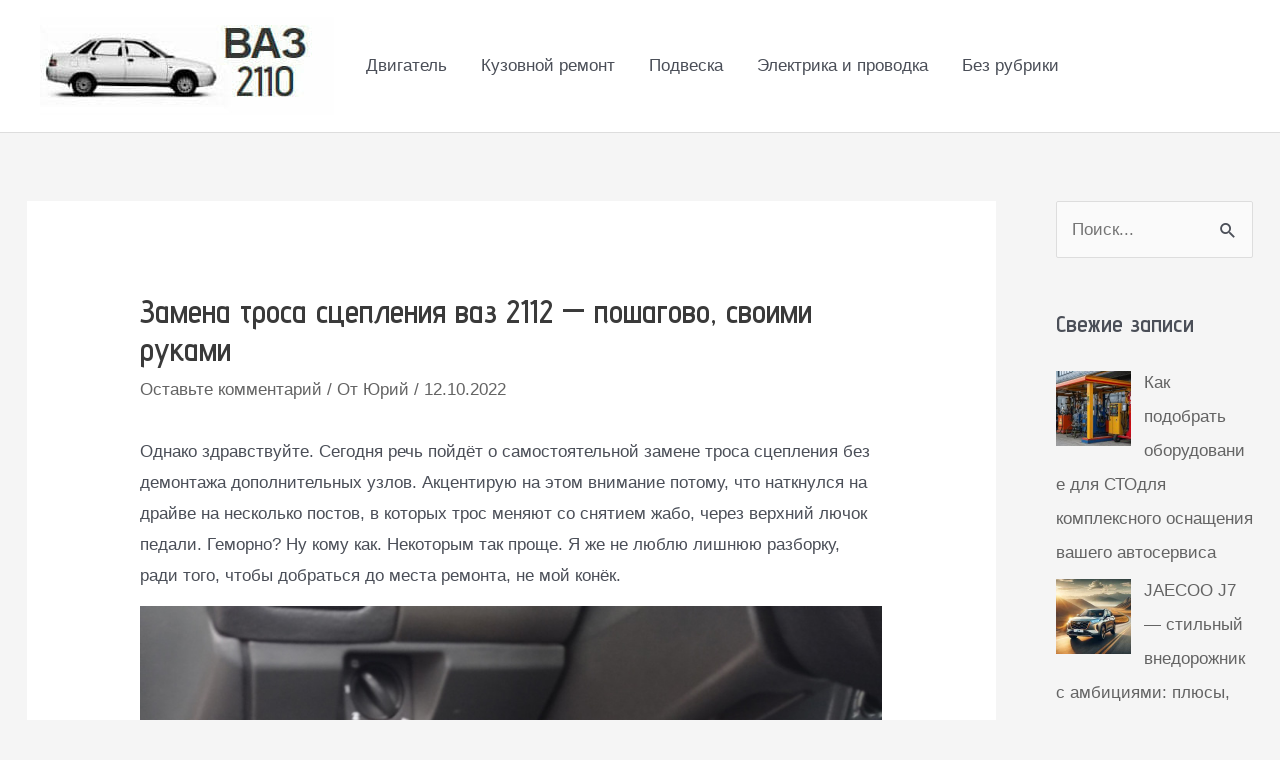

--- FILE ---
content_type: text/html; charset=UTF-8
request_url: https://vaz-2110.ru/vaz-2112/zamena-trosa-stsepleniya-vaz-2112-poshagovo-svoimi-rukami.html
body_size: 34698
content:
<!DOCTYPE html><html lang="ru-RU"><head><meta charset="UTF-8"><meta name="viewport" content="width=device-width, initial-scale=1"><link rel="stylesheet" media="print" onload="this.onload=null;this.media='all';" id="ao_optimized_gfonts" href="https://fonts.googleapis.com/css?family=Advent+Pro%3A600&amp;display=swap"><link rel="profile" href="https://gmpg.org/xfn/11"><meta name='robots' content='index, follow, max-image-preview:large, max-snippet:-1, max-video-preview:-1' /><link media="all" href="https://vaz-2110.ru/wp-content/cache/autoptimize/css/autoptimize_32c2ef1597c4f117499c5db63ae816ad.css" rel="stylesheet"><title>Замена троса сцепления ваз 2112 - пошагово, своими руками</title><meta name="description" content="Если вам необходима замена троса сцепления ваз 2112 - пошагово, своими руками вы можете узнать из этой статьи с полезными советами." /><link rel="canonical" href="https://vaz-2110.ru/vaz-2112/zamena-trosa-stsepleniya-vaz-2112-poshagovo-svoimi-rukami.html" /><meta property="og:locale" content="ru_RU" /><meta property="og:type" content="article" /><meta property="og:title" content="Замена троса сцепления ваз 2112 - пошагово, своими руками" /><meta property="og:description" content="Если вам необходима замена троса сцепления ваз 2112 - пошагово, своими руками вы можете узнать из этой статьи с полезными советами." /><meta property="og:url" content="https://vaz-2110.ru/vaz-2112/zamena-trosa-stsepleniya-vaz-2112-poshagovo-svoimi-rukami.html" /><meta property="og:site_name" content="ВАЗ 2110" /><meta property="article:published_time" content="2022-10-12T10:00:41+00:00" /><meta property="og:image" content="https://vaz-2110.ru/wp-content/uploads/2022/10/Zamena-trosa-stsepleniya-vaz-2112-poshagovo-svoimi-rukami.jpg" /><meta property="og:image:width" content="700" /><meta property="og:image:height" content="500" /><meta property="og:image:type" content="image/jpeg" /><meta name="author" content="Юрий" /><meta name="twitter:card" content="summary_large_image" /><meta name="twitter:label1" content="Написано автором" /><meta name="twitter:data1" content="Юрий" /><meta name="twitter:label2" content="Примерное время для чтения" /><meta name="twitter:data2" content="10 минут" /> <script type="application/ld+json" class="yoast-schema-graph">{"@context":"https://schema.org","@graph":[{"@type":"Article","@id":"https://vaz-2110.ru/vaz-2112/zamena-trosa-stsepleniya-vaz-2112-poshagovo-svoimi-rukami.html#article","isPartOf":{"@id":"https://vaz-2110.ru/vaz-2112/zamena-trosa-stsepleniya-vaz-2112-poshagovo-svoimi-rukami.html"},"author":{"name":"Юрий","@id":"https://vaz-2110.ru/#/schema/person/944a485d334dc0b02db29f02be98a789"},"headline":"Замена троса сцепления ваз 2112 &#8212; пошагово, своими руками","datePublished":"2022-10-12T10:00:41+00:00","mainEntityOfPage":{"@id":"https://vaz-2110.ru/vaz-2112/zamena-trosa-stsepleniya-vaz-2112-poshagovo-svoimi-rukami.html"},"wordCount":1021,"commentCount":0,"publisher":{"@id":"https://vaz-2110.ru/#organization"},"image":{"@id":"https://vaz-2110.ru/vaz-2112/zamena-trosa-stsepleniya-vaz-2112-poshagovo-svoimi-rukami.html#primaryimage"},"thumbnailUrl":"https://vaz-2110.ru/wp-content/uploads/2022/10/Zamena-trosa-stsepleniya-vaz-2112-poshagovo-svoimi-rukami.jpg","articleSection":["ВАЗ 2112"],"inLanguage":"ru-RU","potentialAction":[{"@type":"CommentAction","name":"Comment","target":["https://vaz-2110.ru/vaz-2112/zamena-trosa-stsepleniya-vaz-2112-poshagovo-svoimi-rukami.html#respond"]}]},{"@type":"WebPage","@id":"https://vaz-2110.ru/vaz-2112/zamena-trosa-stsepleniya-vaz-2112-poshagovo-svoimi-rukami.html","url":"https://vaz-2110.ru/vaz-2112/zamena-trosa-stsepleniya-vaz-2112-poshagovo-svoimi-rukami.html","name":"Замена троса сцепления ваз 2112 - пошагово, своими руками","isPartOf":{"@id":"https://vaz-2110.ru/#website"},"primaryImageOfPage":{"@id":"https://vaz-2110.ru/vaz-2112/zamena-trosa-stsepleniya-vaz-2112-poshagovo-svoimi-rukami.html#primaryimage"},"image":{"@id":"https://vaz-2110.ru/vaz-2112/zamena-trosa-stsepleniya-vaz-2112-poshagovo-svoimi-rukami.html#primaryimage"},"thumbnailUrl":"https://vaz-2110.ru/wp-content/uploads/2022/10/Zamena-trosa-stsepleniya-vaz-2112-poshagovo-svoimi-rukami.jpg","datePublished":"2022-10-12T10:00:41+00:00","description":"Если вам необходима замена троса сцепления ваз 2112 - пошагово, своими руками вы можете узнать из этой статьи с полезными советами.","breadcrumb":{"@id":"https://vaz-2110.ru/vaz-2112/zamena-trosa-stsepleniya-vaz-2112-poshagovo-svoimi-rukami.html#breadcrumb"},"inLanguage":"ru-RU","potentialAction":[{"@type":"ReadAction","target":["https://vaz-2110.ru/vaz-2112/zamena-trosa-stsepleniya-vaz-2112-poshagovo-svoimi-rukami.html"]}]},{"@type":"ImageObject","inLanguage":"ru-RU","@id":"https://vaz-2110.ru/vaz-2112/zamena-trosa-stsepleniya-vaz-2112-poshagovo-svoimi-rukami.html#primaryimage","url":"https://vaz-2110.ru/wp-content/uploads/2022/10/Zamena-trosa-stsepleniya-vaz-2112-poshagovo-svoimi-rukami.jpg","contentUrl":"https://vaz-2110.ru/wp-content/uploads/2022/10/Zamena-trosa-stsepleniya-vaz-2112-poshagovo-svoimi-rukami.jpg","width":700,"height":500,"caption":"Замена троса сцепления ваз 2112 - пошагово, своими руками"},{"@type":"BreadcrumbList","@id":"https://vaz-2110.ru/vaz-2112/zamena-trosa-stsepleniya-vaz-2112-poshagovo-svoimi-rukami.html#breadcrumb","itemListElement":[{"@type":"ListItem","position":1,"name":"Главная страница","item":"https://vaz-2110.ru/"},{"@type":"ListItem","position":2,"name":"Замена троса сцепления ваз 2112 &#8212; пошагово, своими руками"}]},{"@type":"WebSite","@id":"https://vaz-2110.ru/#website","url":"https://vaz-2110.ru/","name":"ВАЗ 2110","description":"ремонт двигателя, кузова, подвески","publisher":{"@id":"https://vaz-2110.ru/#organization"},"potentialAction":[{"@type":"SearchAction","target":{"@type":"EntryPoint","urlTemplate":"https://vaz-2110.ru/?s={search_term_string}"},"query-input":{"@type":"PropertyValueSpecification","valueRequired":true,"valueName":"search_term_string"}}],"inLanguage":"ru-RU"},{"@type":"Organization","@id":"https://vaz-2110.ru/#organization","name":"ВАЗ 2110","url":"https://vaz-2110.ru/","logo":{"@type":"ImageObject","inLanguage":"ru-RU","@id":"https://vaz-2110.ru/#/schema/logo/image/","url":"https://vaz-2110.ru/wp-content/uploads/2018/09/cropped-vazlogo.jpg","contentUrl":"https://vaz-2110.ru/wp-content/uploads/2018/09/cropped-vazlogo.jpg","width":294,"height":98,"caption":"ВАЗ 2110"},"image":{"@id":"https://vaz-2110.ru/#/schema/logo/image/"}},{"@type":"Person","@id":"https://vaz-2110.ru/#/schema/person/944a485d334dc0b02db29f02be98a789","name":"Юрий","image":{"@type":"ImageObject","inLanguage":"ru-RU","@id":"https://vaz-2110.ru/#/schema/person/image/","url":"https://secure.gravatar.com/avatar/0f9692b592f85367948b6cc550984af901a9b1490c1d7a971048e35af38c4ce3?s=96&d=mm&r=g","contentUrl":"https://secure.gravatar.com/avatar/0f9692b592f85367948b6cc550984af901a9b1490c1d7a971048e35af38c4ce3?s=96&d=mm&r=g","caption":"Юрий"},"description":"Сколько себя помню, занимаюсь автомобилями марки ВАЗ, долго проработал в сервисе. Если у вас возникли, какие либо вопросы по статье, задавайте их в комментариях."}]}</script> <link rel='dns-prefetch' href='//yastatic.net' /><link rel='dns-prefetch' href='//widgetlogic.org' /><link href='https://fonts.gstatic.com' crossorigin='anonymous' rel='preconnect' /> <script id="wpp-js" src="https://vaz-2110.ru/wp-content/plugins/wordpress-popular-posts/assets/js/wpp.min.js?ver=7.3.6" data-sampling="0" data-sampling-rate="100" data-api-url="https://vaz-2110.ru/wp-json/wordpress-popular-posts" data-post-id="5405" data-token="96669e28b1" data-lang="0" data-debug="0"></script> <link rel="alternate" title="oEmbed (JSON)" type="application/json+oembed" href="https://vaz-2110.ru/wp-json/oembed/1.0/embed?url=https%3A%2F%2Fvaz-2110.ru%2Fvaz-2112%2Fzamena-trosa-stsepleniya-vaz-2112-poshagovo-svoimi-rukami.html" /><link rel="alternate" title="oEmbed (XML)" type="text/xml+oembed" href="https://vaz-2110.ru/wp-json/oembed/1.0/embed?url=https%3A%2F%2Fvaz-2110.ru%2Fvaz-2112%2Fzamena-trosa-stsepleniya-vaz-2112-poshagovo-svoimi-rukami.html&#038;format=xml" /> <script src="https://vaz-2110.ru/wp-includes/js/jquery/jquery.min.js" id="jquery-core-js"></script> <script src="https://vaz-2110.ru/wp-includes/js/jquery/jquery-migrate.min.js" id="jquery-migrate-js"></script> <script src="https://vaz-2110.ru/wp-content/plugins/wp-tooltip/js/jquery.tipTip.minified.js" id="jquery.tipTip-js"></script> <script src="https://vaz-2110.ru/wp-content/plugins/wp-tooltip/js/wp-tooltip.js" id="wp-tooltip-js"></script> <script async src="//yastatic.net/share2/share.js" id="yshare-share-js"></script> <link rel="https://api.w.org/" href="https://vaz-2110.ru/wp-json/" /><link rel="alternate" title="JSON" type="application/json" href="https://vaz-2110.ru/wp-json/wp/v2/posts/5405" /><link rel="EditURI" type="application/rsd+xml" title="RSD" href="https://vaz-2110.ru/xmlrpc.php?rsd" /><link rel='shortlink' href='https://vaz-2110.ru/?p=5405' /> <script>document.documentElement.className = document.documentElement.className.replace('no-js', 'js');</script> <link rel="pingback" href="https://vaz-2110.ru/xmlrpc.php"> <!--noptimize--><script data-noptimize="" data-wpfc-render="false">
window.fpm_settings = {"timer_text":"\u0417\u0430\u043a\u0440\u044b\u0442\u044c \u0447\u0435\u0440\u0435\u0437","lazyload":"false","threshold":"300","dublicate":"true","rtb":"false","sidebar":"false","selector":".fpm_end","bottom":"10","ajaxUrl":"https:\/\/vaz-2110.ru\/wp-admin\/admin-ajax.php","ip_to_block":"https:\/\/vaz-2110.ru\/ip.html","get_ip":"https:\/\/vaz-2110.ru\/wp-content\/plugins\/flatpm-wp\/ip.php","speed":"300","overlay":"false","locale":"ru","key":"U2R1elQ1TzNENElVcTF6","role":"not_logged_in"};
</script>
<!--/noptimize--><!--noptimize-->
<noscript data-noptimize id="fpm_modul">
<style>
html{max-width:100vw}
.fpm-async:not([data-fpm-type="outgoing"]) + .fpm-async:not([data-fpm-type="outgoing"]){display:none}
[data-fpm-type]{background-color:transparent;transition:background-color .2s ease}
[data-fpm-type]{position:relative;overflow:hidden;border-radius:3px;z-index:0}
.fpm-cross{transition:box-shadow .2s ease;position:absolute;top:-0px;right:0;width:34px;height:34px;background:#000000;display:block;cursor:pointer;z-index:99;border:none;padding:0;min-width:0;min-height:0}
.fpm-cross:hover{box-shadow:0 0 0 50px rgba(0,0,0,.2) inset}
.fpm-cross:after,
.fpm-cross:before{transition:transform .3s ease;content:'';display:block;position:absolute;top:0;left:0;right:0;bottom:0;width:calc(34px / 2);height:3px;background:#ffffff;transform-origin:center;transform:rotate(45deg);margin:auto}
.fpm-cross:before{transform:rotate(-45deg)}
.fpm-cross:hover:after{transform:rotate(225deg)}
.fpm-cross:hover:before{transform:rotate(135deg)}
.fpm-timer{position:absolute;top:-0px;right:0;padding:0 15px;color:#ffffff;background:#000000;line-height:34px;height:34px;text-align:center;font-size:14px;z-index:99}
[data-fpm-type="outgoing"].center .fpm-timer,[data-fpm-type="outgoing"].center .fpm-cross{top:0!important}
.fpm-timer span{font-size:16px;font-weight:600}
[data-fpm-type="outgoing"]{transition:transform 300ms ease,opacity 300ms ease,min-width 0s;transition-delay:0s,0s,.3s;position:fixed;min-width:250px!important;z-index:9999;opacity:0;background:#ffffff;pointer-events:none;will-change:transform;overflow:visible;max-width:100vw}
[data-fpm-type="outgoing"]:after{content:'';position:absolute;top:0;left:0;right:0;bottom:0;z-index:1;pointer-events:all}
[data-fpm-type="outgoing"].fpm-show:after{pointer-events:none}


[data-fpm-type="outgoing"] *{max-width:none}

[data-fpm-type="outgoing"].left-top [id*="yandex_rtb_"],
[data-fpm-type="outgoing"].right-top [id*="yandex_rtb_"],
[data-fpm-type="outgoing"].left-center [id*="yandex_rtb_"],
[data-fpm-type="outgoing"].right-center [id*="yandex_rtb_"],
[data-fpm-type="outgoing"].left-bottom [id*="yandex_rtb_"],
[data-fpm-type="outgoing"].right-bottom [id*="yandex_rtb_"]{max-width:336px;min-width:160px}

[data-fpm-type].no-preloader:after,[data-fpm-type].no-preloader:before,
[data-fpm-type="outgoing"]:after,[data-fpm-type="outgoing"]:before{display:none}

[data-fpm-type="outgoing"].fpm-show{opacity:1;pointer-events:all;min-width:0!important}

[data-fpm-type="outgoing"].center{position:fixed;top:50%;left:50%;height:auto;z-index:-2;opacity:0;transform:translateX(-50%) translateY(-50%) scale(.6)}
[data-fpm-type="outgoing"].center.fpm-show{transform:translateX(-50%) translateY(-50%) scale(1);opacity:1}
[data-fpm-type="outgoing"].center.fpm-show{z-index:2000}

[data-fpm-type="outgoing"].left-top{top:0;left:0;transform:translateX(-100%)}
[data-fpm-type="outgoing"].top-center{top:0;left:50%;transform:translateX(-50%) translateY(-100%)}
[data-fpm-type="outgoing"].right-top{top:0;right:0;transform:translateX(100%)}
[data-fpm-type="outgoing"].left-center{top:50%;left:0;transform:translateX(-100%) translateY(-50%)}
[data-fpm-type="outgoing"].right-center{top:50%;right:0;transform:translateX(100%) translateY(-50%)}
[data-fpm-type="outgoing"].left-bottom{bottom:0;left:0;transform:translateX(-100%)}
[data-fpm-type="outgoing"].bottom-center{bottom:0;left:50%;transform:translateX(-50%) translateY(100%)}
[data-fpm-type="outgoing"].right-bottom{bottom:0;right:0;transform:translateX(100%)}
[data-fpm-type="outgoing"].fpm-show.left-center,
[data-fpm-type="outgoing"].fpm-show.right-center{transform:translateX(0) translateY(-50%)}
[data-fpm-type="outgoing"].fpm-show.top-center,
[data-fpm-type="outgoing"].fpm-show.bottom-center{transform:translateX(-50%) translateY(0)}
[data-fpm-type="outgoing"].fpm-show.left-top,
[data-fpm-type="outgoing"].fpm-show.right-top,
[data-fpm-type="outgoing"].fpm-show.left-bottom,
[data-fpm-type="outgoing"].fpm-show.right-bottom{transform:translateX(0)}

.fpm-overlay{position:fixed;width:100%;height:100%;pointer-events:none;top:0;left:0;z-index:1000;opacity:0;background:#0000008a;transition:all 300ms ease;-webkit-backdrop-filter:blur(0px);backdrop-filter:blur(0px)}
[data-fpm-type="outgoing"].center.fpm-show ~ .fpm-overlay{opacity:1;pointer-events:all}
.fpm-fixed{position:fixed;z-index:50}
.fpm-stop{position:relative;z-index:50}
.fpm-preroll{position:relative;overflow:hidden;display:block}
.fpm-preroll.hasIframe{padding-bottom:56.25%;height:0}
.fpm-preroll iframe{display:block;width:100%;height:100%;position:absolute}
.fpm-preroll_flex{display:flex;align-items:center;justify-content:center;position:absolute;top:0;left:0;right:0;bottom:0;background:rgba(0,0,0,.65);opacity:0;transition:opacity .35s ease;z-index:2}
.fpm-preroll_flex.fpm-show{opacity:1}
.fpm-preroll_flex.fpm-hide{pointer-events:none;z-index:-1}
.fpm-preroll_item{position:relative;max-width:calc(100% - 68px);max-height:100%;z-index:-1;pointer-events:none;cursor:default}
.fpm-preroll_flex.fpm-show .fpm-preroll_item{z-index:3;pointer-events:all}
.fpm-preroll_flex .fpm-timer,
.fpm-preroll_flex .fpm-cross{top:10px!important;right:10px!important}
.fpm-preroll_hover{position:absolute;top:0;left:0;right:0;bottom:0;width:100%;height:100%;z-index:2}
.fpm-preroll_flex:not(.fpm-show) .fpm-preroll_hover{cursor:pointer}
.fpm-hoverroll{position:relative;overflow:hidden;display:block}
.fpm-hoverroll_item{position:absolute;bottom:0;left:50%;margin:auto;transform:translateY(100%) translateX(-50%);transition:all 300ms ease;z-index:1000;max-height:100%}

.fpm-preroll_item [id*="yandex_rtb_"],
.fpm-hoverroll_item [id*="yandex_rtb_"]{min-width:160px}

.fpm-hoverroll:hover .fpm-hoverroll_item:not(.fpm-hide){transform:translateY(0) translateX(-50%)}
.fpm-slider{display:grid}
.fpm-slider > *{grid-area:1/1;margin:auto;opacity:0;transform:translateX(200px);transition:all 420ms ease;pointer-events:none;width:100%;z-index:0}
.fpm-slider > *.fpm-hide{transform:translateX(-100px)!important;opacity:0!important;z-index:0!important}
.fpm-slider > *.fpm-show{transform:translateX(0);pointer-events:all;opacity:1;z-index:1}
.fpm-slider .fpm-timeline{width:100%;height:2px;background:#f6f5ff;position:relative}
.fpm-slider .fpm-timeline:after{content:'';position:absolute;background:#d5ceff;height:100%;transition:all 300ms ease;width:0}
.fpm-slider > *.fpm-show .fpm-timeline:after{animation:timeline var(--duration) ease}
.fpm-slider > *:hover .fpm-timeline:after{animation:timeline-hover}
.fpm-slider > *:after{content:'';position:absolute;top:0;left:0;right:0;bottom:0;z-index:1;pointer-events:all}
.fpm-slider > *.fpm-show:after{pointer-events:none}
@keyframes timeline-hover{}
@keyframes timeline{0% {width:0}100% {width:100%}}
.fpm-interscroller-wrapper{position:relative;width:100%;max-width:100%;height:var(--height)}
.fpm-interscroller{position:absolute;top:0;left:0;width:100%;height:100%;clip:rect(0,auto,auto,0);background:var(--background)}
.fpm-interscroller + div{position:absolute;bottom:0;left:0;right:0;top:0;margin:auto;display:block;height:1px}
.fpm-interscroller-inner{position:fixed;top:50%;transform:translate(0,-50%);max-width:100%;display:flex;justify-content:center;align-items:center;width:var(--width)}
.fpm-interscroller-inner > div{min-width:100px;min-height:100px}
.fpm-interscroller-text{position:absolute;text-align:center;padding:10px;background:var(--background);color:var(--color);font-size:14px;z-index:1;line-height:1.4}
.fpm-interscroller-text.top{top:0;left:0;right:0}
.fpm-interscroller-text.bottom{bottom:0;left:0;right:0}
</style>
</noscript>
<!--/noptimize-->  <!--noptimize-->
<script data-noptimize="" data-wpfc-render="false">
fpm_settings.selector="true"===fpm_settings.sidebar?fpm_settings.selector:".fpm_end",!NodeList.prototype.forEach&&Array.prototype.forEach&&(NodeList.prototype.forEach=Array.prototype.forEach),window.yaContextCb=window.yaContextCb||[],window.fpm_shuffleArray=function(e){for(var t=e.length-1;0<t;t--){var n=Math.floor(Math.random()*(t+1)),r=e[t];e[t]=e[n],e[n]=r}return e},window.fpm_queryAll=function(t,e,n){try{n="true"===(n=n||"true");var r=!1;["!>","!","!^","!~","!+",":after(",":after-sibling(",":before(",":before-sibling(",":contains(",":icontains(",":starts-with(",":istarts-with(",":ends-with(",":iends-with(",":first(",":has(",":has-sibling("].forEach(function(e){t.includes(e)&&(r=!0)});var o=[];if(r){if(!e)return[];for(var i=document.evaluate(e,document,null,XPathResult.ORDERED_NODE_SNAPSHOT_TYPE,null),a=0,s=i.snapshotLength;a<s;a++)o.push(i.snapshotItem(a))}else o=Array.from(document.querySelectorAll(t));return n||(o=o.filter(function(e){return fpm_user.until_child.includes(e)})),o}catch(e){return fpm_user.debug&&console.log(e),[]}},window.fpm_debug=function(e,t){fpm_user.debug&&(t=t||"the reason is not established",console.log("%cID: "+e,"color: white; background: #ec5555"),console.log("URL: "+window.fpm_settings.ajaxUrl.replace("admin-ajax.php","")+"admin.php?page=fpm_blocks&id="+e),console.log("Reason: "+t),console.log("=".repeat(27)))},window.fpm_ipv6Normalize=function(e){var t=(e=e.toLowerCase()).split(/\:\:/g);if(2<t.length)return!1;var n=[];if(1===t.length){if(8!==(n=e.split(/\:/g)).length)return!1}else if(2===t.length){var e=t[0],t=t[1],r=e.split(/\:/g),o=t.split(/\:/g);for(i in r)n[i]=r[i];for(var i=o.length;0<i;--i)n[7-(o.length-i)]=o[i-1]}for(i=0;i<8;++i)void 0===n[i]&&(n[i]="0000"),n[i]=fpm_ipv6LeftPad(n[i],"0",4);return n.join(":")},window.fpm_ipv6LeftPad=function(e,t,n){n=t.repeat(n);return e.length<n.length&&(e=n.substring(0,n.length-e.length)+e),e},window.fpm_ipToInt=function(e){var t=[];return e.includes(":")?(fpm_ipv6Normalize(e).split(":").forEach(function(e){t.push(parseInt(e,16).toString(2).padStart(16,"0"))}),"function"==typeof window.BigInt&&BigInt(t.join(""),2)):(e.split(".").forEach(function(e){t.push(e.padStart(3,"0"))}),parseInt(t.join("")))},window.fpm_request_ip_api=function(){var e=new Promise(function(e,t){var n=new XMLHttpRequest;n.onreadystatechange=function(){n.readyState==XMLHttpRequest.DONE&&e(n.responseText)},n.open("GET","https://ip.mehanoid.pro/?lang="+fpm_settings.locale,!0),n.send()}),t=new Promise(function(e,t){var n=new XMLHttpRequest;n.onreadystatechange=function(){n.readyState==XMLHttpRequest.DONE&&(200==n.status?e(n.responseText):t({url:fpm_settings.ip_to_block,status:n.status,statusText:n.statusText}))},n.open("GET",fpm_settings.ip_to_block,!0),n.send()});Promise.all([e,t]).then(function(e){var t=JSON.parse(e[0]),n=e[1].split("\n").filter(Boolean);fpm_body.classList.remove("fpm_geo"),fpm_user.ccode=t.countryCode.toLowerCase(),fpm_user.country=t.country.toLowerCase(),fpm_user.city=t.city.toLowerCase(),fpm_user.isp=t.isp.toLowerCase(),fpm_setCookie("fpm_ccode",fpm_user.ccode),fpm_setCookie("fpm_country",fpm_user.country),fpm_setCookie("fpm_city",fpm_user.city),fpm_setCookie("fpm_isp",fpm_user.isp),fpm_user.ip="true",0<n.length?new Promise(function(e,t){var n=new XMLHttpRequest;n.onreadystatechange=function(){n.readyState==XMLHttpRequest.DONE&&(200==n.status?e(n.responseText):t({url:fpm_settings.get_ip,status:n.status,statusText:n.statusText}))},n.open("GET",fpm_settings.get_ip,!0),n.send()}).then(function(r){r=fpm_ipToInt(r),n.find(function(e){if(e.includes("-")){var t=e.split("-"),n=fpm_ipToInt(t[0].trim()),t=fpm_ipToInt(t[1].trim());if(r<=t&&n<=r)return fpm_user.ip="false",!0}else if(fpm_ipToInt(e.trim())==r)return fpm_user.ip="false",!0;return!1}),fpm_user.testcook&&fpm_setCookie("fpm_ip",fpm_user.ip),fpm_async_then("ip_api")}):(fpm_user.testcook&&fpm_setCookie("fpm_ip",fpm_user.ip),fpm_async_then("ip_api"))})},window.fpm_on=function(e,t,n,r,o){o=o||!1,e.addEventListener(t,function(e){for(var t=e.target;t&&t!==this;)t.matches(n)&&r.call(t,e),t=t.parentNode},{once:o})},window.fpm_contentsUnwrap=function(e){for(var t=e.parentNode;e.firstChild;)t.insertBefore(e.firstChild,e);t.removeChild(e)},window.fpm_wrap=function(e,t){e.parentNode.insertBefore(t,e),t.appendChild(e)},window.fpm_until=function(e,t,n,r){r=r||"nextElementSibling";var o=[];if(!e)return o;for(o.push(e),e=e[r];e&&(o.push(e),!e.matches(t));)e=(n&&e.matches(n),e[r]);return o},window.fpm_findSelector=function(e,t){var n=[];return t&&(e=e||[]).forEach(function(e){e.matches(t)&&n.push(e);e=e.querySelectorAll(t);e&&0<e.length&&(n=n.concat([...e]))}),n},window.fpm_toNodeList=function(e){var t=document.createDocumentFragment();return e.forEach(function(e){t.appendChild(e.cloneNode())}),t},window.fpm_jsonp=function(e,t){var n="jsonp_callback_"+Math.round(1e5*Math.random());window[n]=function(e){delete window[n],fpm_body.removeChild(r),t(e)};var r=document.createElement("script");r.src=e+(0<=e.indexOf("?")?"&":"?")+"callback="+n,fpm_body.appendChild(r)},window.flatPM_serialize=function(e,t){var n,r,o,i=[];for(n in e)e.hasOwnProperty(n)&&(r=t?t+"["+n+"]":n,o=e[n],i.push(null!==o&&"object"==typeof o?flatPM_serialize(o,r):encodeURIComponent(r)+"="+encodeURIComponent(o)));return i.join("&")},document.write=function(e){var t=document.createElement("div");document.currentScript.insertAdjacentElement("afterend",t),fpm_setHTML(t,e),fpm_stack_scripts.block||(fpm_stack_scripts.block=!0,fpm_setSCRIPT()),fpm_contentsUnwrap(t)},window.fpm_sticky=function(e,a,t){var s=e,l=null,d=t=t||0;function n(){if(null==l){for(var e=getComputedStyle(s,""),t="",n=0;n<e.length;n++)0!=e[n].indexOf("overflow")&&0!=e[n].indexOf("padding")&&0!=e[n].indexOf("border")&&0!=e[n].indexOf("outline")&&0!=e[n].indexOf("box-shadow")&&0!=e[n].indexOf("background")||(t+=e[n]+": "+e.getPropertyValue(e[n])+"; ");(l=document.createElement("div")).style.cssText=t+" box-sizing: border-box; width: "+s.offsetWidth+"px;",s.insertBefore(l,s.firstChild);for(var r=s.childNodes.length,n=1;n<r;n++)l.appendChild(s.childNodes[1]);s.style.padding="0",s.style.border="0"}s.style.height=l.getBoundingClientRect().height+"px";var o=s.getBoundingClientRect(),i=Math.round(o.top+l.getBoundingClientRect().height-a.getBoundingClientRect().bottom);o.top-d<=0?o.top-d<=i?(l.className=fpm_attr.stop,l.style.top=-i+"px"):(l.className=fpm_attr.fixed,l.style.top=d+"px"):(l.className="",l.style.top=""),window.addEventListener("resize",function(){s.children[0].style.width=getComputedStyle(s,"").width},!1)}window.addEventListener("scroll",n,!1),fpm_body.addEventListener("scroll",n,!1),n()},window.fpm_addDays=function(e,t){var n=60*e.getTimezoneOffset()*1e3,r=e.getTime(),e=new Date;return r+=864e5*t,e.setTime(r),n!=(t=60*e.getTimezoneOffset()*1e3)&&(r+=t-n,e.setTime(r)),e},window.fpm_adbDetect=function(){var e=document.createElement("div");e.id="yandex_rtb_",e.classList.add("adsbygoogle"),e.setAttribute("data-tag","flat_pm"),e.style="position:absolute;left:-9999px;top:-9999px",e.innerHTML="Adblock<br>detector",fpm_body.insertAdjacentElement("afterbegin",e);var t=document.querySelector('#yandex_rtb_.adsbygoogle[data-tag="flat_pm"]');if(!t)return!0;t=t.currentStyle||window.getComputedStyle(t,""),t=parseInt(t.height);return e.remove(),!(!isNaN(t)&&0!=t)},window.fpm_setCookie=function(e,t,n){var r,o=(n=n||{path:"/"}).expires;"number"==typeof o&&o&&((r=new Date).setTime(r.getTime()+1e3*o),o=n.expires=r),o&&o.toUTCString&&(n.expires=o.toUTCString());var i,a=e+"="+(t=encodeURIComponent(t));for(i in n){a+="; "+i;var s=n[i];!0!==s&&(a+="="+s)}document.cookie=a},window.fpm_getCookie=function(n){var e=document.cookie.split("; ").reduce(function(e,t){t=t.split("=");return t[0]===n?decodeURIComponent(t[1]):e},"");return""!=e?e:void 0},window.flatPM_testCookie=function(){var e="test_56445";try{return localStorage.setItem(e,e),localStorage.removeItem(e),!0}catch(e){return!1}},window.fpm_randomString=function(e){for(var t="",n="abcdefghijklmnopqrstuvwxyz",r=n.length,o=0;o<e;o++)t+=n.charAt(Math.floor(Math.random()*r));return t},window.fpm_randomProperty=function(e){e=Object.keys(e);return e[Math.floor(Math.random()*e.length)]},window.fpm_random=function(e,t){return Math.floor(Math.random()*(t-e+1))+e},window.flatPM_sanitizeUrlParams=function(e){return e&&["__proto__","constructor","prototype"].includes(e.toLowerCase())?e.toUpperCase():e},window.fpm_getUrlParams=function(e){var t={};e=e||window.location.href;e=(e=flatPM_sanitizeUrlParams(e))?e.split("?")[1]:window.location.search.slice(1);if(e)for(var n=(e=e.split("#")[0]).split("&"),r=0;r<n.length;r++){var o,i=n[r].split("="),a=i[0],s=void 0===i[1]||i[1],a=a.toLowerCase();"string"==typeof s&&(s=s.toLowerCase()),a.match(/\[(\d+)?\]$/)?(t[o=a.replace(/\[(\d+)?\]/,"")]||(t[o]=[]),a.match(/\[\d+\]$/)?(i=/\[(\d+)\]/.exec(a)[1],t[o][i]=s):t[o].push(s)):t[a]?(t[a]&&"string"==typeof t[a]&&(t[a]=[t[a]]),t[a].push(s)):t[a]=s}return t},window.fpm_dynamicInterval=function(e,t,n,r,o){t.autorefresh&&"0"!==t.autorefresh&&setTimeout(function(){e.innerHTML="",r<=++o&&(o=0),t=n[o],fpm_pre_setHTML(e,t.code),fpm_dynamicInterval(e,t,n,r,o)},1e3*t.autorefresh)},flatPM_testCookie()&&fpm_setCookie("fpm_visit",(parseInt(fpm_getCookie("fpm_visit"))||0)+1),window.fpm_stack_scripts={scripts:[],block:!1},window.fpm_base64test=/^([0-9a-zA-Z+/]{4})*(([0-9a-zA-Z+/]{2}==)|([0-9a-zA-Z+/]{3}=))?$/,window.fpm_then={ip_api:[],load:[]},window.fpm_titles="h1,h2,h3,h4,h5,h6",window.fpm_date=new Date,window.fpm_dateYear=fpm_date.getFullYear(),window.fpm_dateMonth=2==(fpm_date.getMonth()+1+"").length?fpm_date.getMonth()+1:"0"+(fpm_date.getMonth()+1),window.fpm_dateWeek=0===fpm_date.getDay()?6:fpm_date.getDay()-1,window.fpm_dateUTCWeek=0===fpm_date.getUTCDay()?6:fpm_date.getUTCDay()-1,window.fpm_dateDay=2==(fpm_date.getDate()+"").length?fpm_date.getDate():"0"+fpm_date.getDate(),window.fpm_dateHours=2==(fpm_date.getHours()+"").length?fpm_date.getHours():"0"+fpm_date.getHours(),window.fpm_dateUTCHours=fpm_date.getUTCHours(),window.fpm_dateMinutes=2==(fpm_date.getMinutes()+"").length?fpm_date.getMinutes():"0"+fpm_date.getMinutes(),window.fpm_increment={};var prop,fpm_modul=fpm_queryAll("noscript#fpm_modul"),fpm_modul_text="";for(prop in 0<fpm_modul.length&&(fpm_modul_text=fpm_modul[0].outerText,fpm_modul[0].remove()),window.fpm_attr={id:"",type:"",inner:"",status:"",async:"",modal:"",overlay:"",timer:"",cross:"",close_event:"",out:"",fixed:"",stop:"",preroll:"",hoverroll:"",show:"",hide:"",done:"",slider:"",timeline:"",interscroller:""},fpm_modul_text=(fpm_modul_text=fpm_modul_text.replace("<style>","")).replace("</style>",""),fpm_attr){fpm_attr[prop]=fpm_randomString(10);var regex=new RegExp("fpm-"+prop,"g"),fpm_modul_text=fpm_modul_text.replace(regex,fpm_attr[prop])}document.head.insertAdjacentHTML("beforeend","<style>"+fpm_modul_text+"</style>"),window.fpm_user={init:function(){window.fpm_body=window.fpm_body||document.querySelector("body"),this.fpm_end=document.querySelectorAll(".fpm_end"),this.fpm_end=this.fpm_end[this.fpm_end.length-1],this.fpm_start=document.querySelector(".fpm_start"),this.testcook=flatPM_testCookie(),this.browser=this.searchString(this.dataBrowser)||!1,this.os=this.searchString(this.dataOS)||!1,this.referer=this.cookieReferer(),this.winwidth=window.innerWidth,this.date=fpm_dateYear+"-"+fpm_dateMonth+"-"+fpm_dateDay,this.time=fpm_dateHours+":"+fpm_dateMinutes,this.adb=fpm_adbDetect(),this.until=fpm_until(this.fpm_start,".fpm_end"),this.textlen=this.until.map(function(e){return e.outerText}).join().replace(/(\s)+/g,"").length,this.titlelen=fpm_toNodeList(this.until).querySelectorAll(fpm_titles).length,this.country=this.cookieData("country").toLowerCase(),this.city=this.cookieData("city").toLowerCase(),this.ccode=this.cookieData("ccode").toLowerCase(),this.isp=this.cookieData("isp").toLowerCase(),this.ip=this.cookieData("ip").toLowerCase(),this.agent=navigator.userAgent,this.language=navigator.languages&&navigator.languages.length?navigator.languages[0]:navigator.userLanguage||navigator.language,this.until_child=this.until.map(function(e){return[e,Array.from(e.querySelectorAll("*"))]}).flat(1/0),this.debug=fpm_getUrlParams()["fpm-debug"],this.color_scheme=window.matchMedia&&window.matchMedia("(prefers-color-scheme: dark)").matches?"dark":"light"},cookieReferer:function(){return parent!==window?"///:iframe":fpm_user.testcook?(void 0===fpm_getCookie("fpm_referer")&&fpm_setCookie("fpm_referer",""!=document.referrer?document.referrer:"///:direct"),fpm_getCookie("fpm_referer")):""!=document.referrer?document.referrer:"///:direct"},cookieData:function(e){return fpm_user.testcook&&void 0!==fpm_getCookie("fpm_"+e)?fpm_getCookie("fpm_"+e):""},searchString:function(e){for(var t=e.length,n=0;n<t;n++){var r=e[n].str;if(r&&e[n].subStr.test(r))return e[n].id}},dataBrowser:[{str:navigator.userAgent,subStr:/YaBrowser/,id:"YaBrowser"},{str:navigator.vendor,subStr:/Apple/,id:"Safari"},{str:navigator.userAgent,subStr:/OPR/,id:"Opera"},{str:navigator.userAgent,subStr:/Firefox/,id:"Firefox"},{str:navigator.userAgent,subStr:/Edge/,id:"Edge"},{str:navigator.userAgent,subStr:/Chrome/,id:"Chrome"}],dataOS:[{str:navigator.platform,subStr:/Win/,id:"Windows"},{str:navigator.platform,subStr:/Mac/,id:"Mac"},{str:navigator.platform,subStr:/(iPhone|iPad|iPod)/,id:"iPhone"},{str:navigator.platform,subStr:/Linux/,id:"Linux"}]},window.fpm_offsetTop_with_exeptions=function(r,o){return r=r||"",o=o||"",window.exeptions_offsetTop=window.exeptions_offsetTop||[],window.exeptions_offsetTop[r]||(window.exeptions_offsetTop[r]=fpm_user.until.map(function(e){var t=Array.from(e.querySelectorAll("*")),n=[];return""!=r&&(n=fpm_queryAll(r,o,"false"),t=t.filter(function(e){return!n.includes(e)})),[e,t]}).flat(1/0).map(function(e){return{el:e,offset:Math.round(e.getBoundingClientRect().top-fpm_user.fpm_start.getBoundingClientRect().top)}}),window.exeptions_offsetTop[r])},window.fpm_textLength_with_exeptions=function(i,a){if(i=i||"",a=a||"",window.exeptions_textLength=window.exeptions_textLength||[],window.exeptions_textLength[i])return window.exeptions_textLength[i];var s=0;return window.exeptions_textLength[i]=fpm_user.until.map(function(e){if("SCRIPT"==e.tagName)return[];var t=Array.from(e.querySelectorAll("*")),n=[];""!=i&&(n=fpm_queryAll(i,a,"false"),t=t.filter(function(e){return!n.includes(e)}));var r=0,o=e.outerText.replace(/(\s)+/g,"").length;return 0<t.length&&t.forEach(function(e){var t;void 0!==e.outerText&&"SCRIPT"!=e.tagName&&(t=e.outerText.replace(/(\s)+/g,"").length,r+=t,s+=t),e.fpm_textLength=s}),s+=o-r,e.fpm_textLength=s,[e,t]}).flat(1/0),window.exeptions_textLength[i]},void 0!==fpm_getUrlParams().utm_referrer&&(fpm_setCookie("fpm_referer",fpm_getUrlParams().utm_referrer),fpm_user.referer=fpm_getUrlParams().utm_referrer),window.fpm_async_then=function(e){var t=fpm_then[e].length;if(0!=t)for(var n=0;n<t;n++){var r=fpm_then[e][n];fpm_next(r)}else fpm_then[e]=[]},window.flatPM_persentWrapper=function(e,n,t){var r=0,o=!1;return e.forEach(function(e){var t=e.outerText.replace(/(\s)+/g,"");r<n&&(r+=t.length,o=e)}),o},window.fpm_textLength_between=function(e,t,n){var r=e,o=0,i=e.outerText.length,a="data-"+fpm_attr.id;(n=n||!1)&&(o=e.outerText.length,i=0);e:do{for(var s=e;null!==s.previousElementSibling;){if((s=s.previousElementSibling).hasAttribute(a))break e;if(s.previousElementSibling===fpm_user.fpm_start){o=1e8;break e}if(0<(l=s.querySelectorAll("[data-"+fpm_attr.id+"]")).length){l=l[l.length-1];do{for(;null!==l.nextElementSibling;)o+=(l=l.nextElementSibling).outerText.length}while((l=l.parentNode)!==s);break}if(t<=(o+=s.outerText.length))break e}}while(e=e.parentNode,e!==fpm_user.fpm_start.parentNode);e=r;e:do{for(var l,s=e;null!==s.nextElementSibling;){if((s=s.nextElementSibling).hasAttribute(a))break e;if(s.nextElementSibling===fpm_user.fpm_end){i=1e8;break e}if(0<(l=s.querySelectorAll("[data-"+fpm_attr.id+"]")).length){l=l[0];do{for(;null!==l.previousElementSibling;)i+=(l=l.previousElementSibling).outerText.length}while((l=l.parentNode)!==s);break}if(t<=(i+=s.outerText.length))break e}}while(e=e.parentNode,e!==fpm_user.fpm_start.parentNode);return t<=o&&t<=i},window.fpm_interscroller_resize=function(){document.querySelectorAll("."+fpm_attr.interscroller+"-inner").forEach(function(e){e.style.setProperty("--width",e.parentNode.getBoundingClientRect().width+"px")})},window.addEventListener("resize",fpm_interscroller_resize),window.fpm_getScrollbarWidth=function(){var e=document.createElement("div");e.style.visibility="hidden",e.style.overflow="scroll",e.style.msOverflowStyle="scrollbar",document.body.appendChild(e);var t=document.createElement("div");e.appendChild(t);t=e.offsetWidth-t.offsetWidth;return e.parentNode.removeChild(e),t},window.fpm_interscrollerObserver=function(e,t){t=t||3;var n,r=parseInt(window.getComputedStyle(document.body,null).getPropertyValue("padding-right")),o=e.querySelectorAll("span.timer");function i(){return 85<100/window.innerHeight*e.getBoundingClientRect().height?e.getBoundingClientRect().bottom-document.querySelector("html").getBoundingClientRect().top-window.innerHeight:e.getBoundingClientRect().bottom-document.querySelector("html").getBoundingClientRect().top+(window.innerHeight-e.getBoundingClientRect().height)/2-window.innerHeight}document.body.style.overflow="hidden",document.body.style.paddingRight=r+fpm_getScrollbarWidth()+"px",window.scrollTo({top:i(),left:0,behavior:"smooth"}),n=setInterval(function(){window.scrollTo({top:i(),left:0,behavior:"smooth"})},100);var a=setInterval(function(){t--,o.forEach(function(e){e.innerHTML=t}),t<=0&&(document.body.style.overflow="auto",document.body.style.paddingRight=r+"px",o.forEach(function(e){e.remove()}),clearInterval(n),clearInterval(a))},1e3)},window.fpm_render_pixel_ads=function(e,t){t.xpath=t.xpath||"";var n,r,o,i,a=fpm_user.fpm_end.getBoundingClientRect().top-fpm_user.fpm_start.getBoundingClientRect().top,s=fpm_offsetTop_with_exeptions(t.exclude,t.xpath);if((t.n=t.n&&0!=t.n?t.n:1,["percent_once","px_once","center"].includes(t.type)&&("percent_once"===t.type&&(r=Math.round(window.innerHeight/100*t.n)),"px_once"===t.type&&(r=+t.n),"center"===t.type&&(r=a/2),r<(i=200+a)&&(f=[...s].sort((e,t)=>Math.abs(r-e.offset)-Math.abs(r-t.offset)),o=s.find(function(e){return e.offset===f[0].offset}).el,t.m?(t.m=+t.m,fpm_textLength_between(o,t.m)&&o.insertAdjacentElement("beforebegin",e)):o.insertAdjacentElement("beforebegin",e))),["percent_iterable","px_iterable"].includes(t.type))&&("percent_iterable"===t.type&&(r=Math.round(window.innerHeight/100*t.n),n=t.start?Math.round(window.innerHeight/100*t.start):r),"px_iterable"===t.type&&(r=+t.n,n=t.start?+t.start:r),r<(i=200+a))){var l=i;t.max&&(l=Math.min(i,r*t.max+n));for(var d=n;d<l;){var f=[...s].sort((e,t)=>Math.abs(d-e.offset)-Math.abs(d-t.offset));o=s.find(function(e){return e.offset===f[0].offset}).el,t.m?(t.m=+t.m,fpm_textLength_between(o,t.m)&&o.insertAdjacentElement("beforebegin",e.cloneNode())):o.insertAdjacentElement("beforebegin",e.cloneNode()),d+=r}}},window.fpm_cross_timer=function(t,n,r){var e,o=null!==r.querySelector("."+fpm_attr.cross),i=null!==r.querySelector("."+fpm_attr.timer);"true"===n.cross&&((e=document.createElement("div")).classList.add(fpm_attr.cross),e.addEventListener("click",function(e){e.preventDefault(),fpm_close_event(t,n,r),r.classList.add(fpm_attr.hide),fpm_setCookie("fpm_outgoing_"+t.id,"true")})),n.timeout=parseInt(n.timeout)||0;var a,s,l,d=n.cross_offset&&"true"===n.cross_offset?r.firstChild:r;"true"===n.timer&&0<n.timeout?((a=document.createElement("div")).classList.add(fpm_attr.timer),a.innerHTML=fpm_settings.timer_text+" <span>"+n.timeout+"</span>",s=a.querySelector("span"),i||d.appendChild(a),l=setInterval(function(){s.innerHTML=--n.timeout,n.timeout<=0&&(clearInterval(l),a.remove(),"true"===n.cross?o||d.appendChild(e):(fpm_close_event(t,n,r),r.classList.add(fpm_attr.hide)))},1e3)):"true"!==n.cross||o||d.appendChild(e)},window.fpm_close_event=function(e,t,n){n.classList.remove(fpm_attr.show),n.classList.contains("center")||setTimeout(function(){n.remove()},+fpm_settings.speed+100),t.again&&"true"===t.again&&(window.fpm_outgoing_counter=window.fpm_outgoing_counter||[],window.fpm_outgoing_counter[e.id]=window.fpm_outgoing_counter[e.id]||0,(!t.count||window.fpm_outgoing_counter[e.id]<t.count)&&setTimeout(function(){delete e.view.pixels,delete e.view.symbols,delete e.view.once,delete e.view.iterable,delete e.view.preroll,delete e.view.hoverroll,fpm_setWrap(e,!0),fpm_next(e)},t.interval?1e3*t.interval:0),window.fpm_outgoing_counter[e.id]++)},window.fpm_setWrap=function(a,e){e=e||!1;try{if(!e){var t,n,r=[],o=a.html.block,i=0,s=[];for(t in o)if((!o[t].minwidth||o[t].minwidth<=fpm_user.winwidth)&&(!o[t].maxwidth||o[t].maxwidth>=fpm_user.winwidth)){o[t].abgroup||(o[t].abgroup="0"),r[o[t].abgroup]||(r[o[t].abgroup]=[]);var l,d=fpm_user.adb&&(""!==o[t].adb.code||"true"!==fpm_settings.dublicate&&"footer"!==a.id&&"header"!==a.id)?o[t].adb:o[t].html;for(l in fpm_base64test.test(d.code)&&(d.code=decodeURIComponent(escape(atob(d.code)))),d.code=d.code.trim(),fpm_attr){var f=new RegExp("fpm-"+l,"g");fpm_modul_text=fpm_modul_text.replace(f,fpm_attr[l])}d.code&&r[o[t].abgroup].push(d)}for(n in r)0==r[n].length&&delete r[n];if(0==Object.keys(r).length)return void fpm_debug(a.id,"screen resolution");for(n in delete a.html.block,r)if("0"===n)for(var p in r[n])r[n][p].minheight&&(i+=+r[n][p].minheight);else s[n]=fpm_randomProperty(r[n]),i+=+r[n][s[n]].minheight;a.html.groups=r,a.html.start=s}var m=document.createElement("div");(a.user.geo||a.user.ip||a.user.isp)&&m.classList.add(fpm_attr.async),m.setAttribute("data-"+fpm_attr.id,a.id),m.setAttribute("data-"+fpm_attr.status,"processing"),m.style.minHeight=i+"px";var c=a.view.pixels;c&&null!==fpm_user.fpm_end&&null!==fpm_user.fpm_start&&((x=m.cloneNode()).setAttribute("data-"+fpm_attr.type,"pixels"),"processing"==document.readyState?document.addEventListener("load",function(){fpm_then.load.push(a),fpm_render_pixel_ads(x,c),fpm_async_then("load")}):fpm_render_pixel_ads(x,c));var u=a.view.symbols;if(u&&null!==fpm_user.fpm_end&&null!==fpm_user.fpm_start){(x=m.cloneNode()).setAttribute("data-"+fpm_attr.type,"symbols"),u.xpath=u.xpath||"";var _,h,g=fpm_textLength_with_exeptions(u.exclude,u.xpath);if(u.n=u.n&&0!=u.n?u.n:1,["percent_once","symbol_once","center"].includes(u.type)&&("percent_once"===u.type&&(_=Math.round(fpm_user.textlen/100*u.n)),"symbol_once"===u.type&&(_=+u.n),"center"===u.type&&(_=fpm_user.textlen/2),w=fpm_user.textlen+100,_<w?(y=[...g].sort((e,t)=>Math.abs(_-e.fpm_textLength)-Math.abs(_-t.fpm_textLength)),h=g.find(function(e){return e.fpm_textLength===y[0].fpm_textLength}),u.m?(u.m=+u.m,fpm_textLength_between(h,u.m,!0)&&h.insertAdjacentElement("afterend",x)):h.insertAdjacentElement("afterend",x)):fpm_debug(a.id,"symbols offset")),["percent_iterable","symbol_iterable"].includes(u.type)){"percent_iterable"===u.type&&(_=Math.round(fpm_user.textlen/100*u.n),s=u.start?Math.round(fpm_user.textlen/100*u.start):_),"symbol_iterable"===u.type&&(_=+u.n,s=u.start?+u.start:_);var w=fpm_user.textlen+100;if(_<w){var v=w;u.max&&(v=Math.min(w,_*u.max+s));for(var b=s;b<v;){var y=[...g].sort((e,t)=>Math.abs(b-e.fpm_textLength)-Math.abs(b-t.fpm_textLength));h=g.find(function(e){return e.fpm_textLength===y[0].fpm_textLength}),u.m?(u.m=+u.m,fpm_textLength_between(h,u.m,!0)&&h.insertAdjacentElement("afterend",x.cloneNode())):h.insertAdjacentElement("afterend",x.cloneNode()),b+=_}}else fpm_debug(a.id,"symbols offset")}}w=a.view.once;w&&((x=m.cloneNode()).setAttribute("data-"+fpm_attr.type,"once"),C=fpm_queryAll(w.selector,w.xpath,w.document),w.n=+w.n||1,C.length>=w.n?("bottom"===w.derection&&C.reverse(),E="beforebegin","prepend"===w.insert_type&&(E="afterbegin"),"append"===w.insert_type&&(E="beforeend"),"after"===w.insert_type&&(E="afterend"),C[w.n-1].insertAdjacentElement(E,x)):fpm_debug(a.id,"once can't find element"));var x,L=a.view.iterable;if(L){(x=m.cloneNode()).setAttribute("data-"+fpm_attr.type,"iterable");var C=fpm_queryAll(L.selector,L.xpath,L.document);if(L.n=+L.n||1,L.start=+L.start||L.n,C.length>=L.n+L.start-1){"bottom"===L.derection&&C.reverse();var E="beforebegin";"prepend"===L.insert_type&&(E="afterbegin"),"append"===L.insert_type&&(E="beforeend"),"after"===L.insert_type&&(E="afterend");v=C.length;L.max&&(v=Math.min(C.length,L.n*L.max+L.start-L.n));for(b=L.start-1;b<v;b++)(b+1-L.start+L.n)%L.n==0&&C[b].insertAdjacentElement(E,x.cloneNode())}else fpm_debug(a.id,"iterable can't find element")}var T=a.view.outgoing;T&&("true"===T.cookie||"true"!==fpm_getCookie("fpm_outgoing_"+a.id)?((N=m.cloneNode()).setAttribute("data-"+fpm_attr.type,"outgoing"),N.classList.add(T.side),"sec"==T.type&&(S=function(){"true"===T.close&&(document.removeEventListener("visibilitychange",H),fpm_body.removeEventListener("mouseleave",H)),N.classList.add(fpm_attr.show),fpm_cross_timer(a,{...T},N),T.hide&&setTimeout(function(){fpm_close_event(a,T,N)},1e3*T.hide)},I=setTimeout(function(){S()},1e3*T.show)),["px","vh","%"].includes(T.type)&&(O=function(){("px"===T.type&&window.pageYOffset>T.show||"vh"===T.type&&window.pageYOffset>Math.round(window.innerHeight/100*T.show)||"%"===T.type&&window.pageYOffset>Math.round((fpm_body.scrollHeight-window.innerHeight)/100*T.show))&&P()},document.addEventListener("scroll",O)),"true"===T.close&&(H=function(e){("visibilitychange"===e.type&&document.hidden||"mouseleave"===e.type)&&(document.removeEventListener("visibilitychange",H),fpm_body.removeEventListener("mouseleave",H),"sec"==T.type&&(clearTimeout(I),S()),"px"==T.type&&P())},document.addEventListener("visibilitychange",H),fpm_body.addEventListener("mouseleave",H)),"true"===T.action&&T.selector&&fpm_on(fpm_body,"click",T.selector,function(e){"true"===T.close&&(document.removeEventListener("visibilitychange",H),fpm_body.removeEventListener("mouseleave",H)),"sec"==T.type&&(clearTimeout(I),S()),"px"==T.type&&P()}),fpm_body.insertAdjacentElement("afterbegin",N)):fpm_debug(a.id,"outgoing already displayed for this user"));var k=a.view.preroll;k&&(0<(A=fpm_queryAll(k.selector,k.xpath,"true")).length?A.forEach(function(e){var t,n,r,o,i;e.classList.contains(fpm_attr.done)||(e.classList.add(fpm_attr.done),t=document.createElement("span"),n=t.cloneNode(),r=t.cloneNode(),o=t.cloneNode(),t.classList.add(fpm_attr.preroll),(e.matches("iframe")||0<e.querySelectorAll("iframe").length)&&t.classList.add("hasIframe"),fpm_wrap(e,t),n.classList.add(fpm_attr.preroll+"_flex"),r.classList.add(fpm_attr.preroll+"_item"),o.classList.add(fpm_attr.preroll+"_hover"),r.appendChild(m.cloneNode()),n.appendChild(r),n.appendChild(o),t.appendChild(n),i=function(e){e.preventDefault(),fpm_cross_timer(a,{...k},n),n.classList.add(fpm_attr.show),o.removeEventListener("click",i),"true"===k.once&&document.querySelectorAll("."+fpm_attr.preroll+"_flex:not(."+fpm_attr.show+")").forEach(function(e){e.remove()})},o.addEventListener("click",i))}):fpm_debug(a.id,"preroll can't find element"));var M=a.view.hoverroll;M&&(0<(A=fpm_queryAll(M.selector,M.xpath,"true")).length?A.forEach(function(e){var t,n;e.classList.contains(fpm_attr.done)||(e.classList.add(fpm_attr.done),n=(t=document.createElement("span")).cloneNode(),t.classList.add(fpm_attr.hoverroll),fpm_wrap(e,t),n.classList.add(fpm_attr.hoverroll+"_item"),n.appendChild(m.cloneNode()),t.appendChild(n),"true"===M.cross&&fpm_cross_timer(a,{...M},n))}):fpm_debug(a.id,"hoverroll can't find element")),document.querySelectorAll(".fpm-short-"+a.id).forEach(function(e){var t=m.cloneNode();t.setAttribute("data-"+fpm_attr.type,"shortcode"),e.insertAdjacentElement("beforebegin",t),e.remove()})}catch(e){console.warn(e)}var A,S,I,O,H,N;function P(){var e;document.removeEventListener("scroll",O),"true"===T.close&&(document.removeEventListener("visibilitychange",H),fpm_body.removeEventListener("mouseleave",H)),N.classList.add(fpm_attr.show),fpm_cross_timer(a,{...T},N),T.hide&&(e=function(){window.pageYOffset>T.hide&&(fpm_close_event(a,T,N),document.removeEventListener("scroll",e))},document.addEventListener("scroll",e))}},window.fpm_afterObserver=function(i,a){var s,e=a.getAttribute("data-"+fpm_attr.type),t=getComputedStyle(a,"").minHeight,l=!1;for(s in i.groups){var d=i.groups[s];if("0"===s)for(var n in d)!function(){var e=d[n],t=document.createElement("div");t.classList.add(fpm_attr.inner),a.insertAdjacentElement("beforeend",t),e.timeout||e.autorefresh?(l=!0,setTimeout(function(){fpm_pre_setHTML(t,e.code),e.autorefresh&&"0"!==e.autorefresh&&setInterval(function(){t.innerHTML="",fpm_pre_setHTML(t,e.code)},1e3*e.autorefresh)},e.timeout?1e3*e.timeout:0)):(fpm_pre_setHTML(t,e.code),fpm_contentsUnwrap(t))}();else!function(){var e=+i.start[s],t=d,n=t.length,r=t[e],o=document.createElement("div");r.timeout&&r.timeout,o.classList.add(fpm_attr.inner),a.insertAdjacentElement("beforeend",o),r.timeout||r.autorefresh?(l=!0,setTimeout(function(){fpm_pre_setHTML(o,r.code),fpm_dynamicInterval(o,r,t,n,e)},r.timeout?1e3*r.timeout:0)):(fpm_pre_setHTML(o,r.code),fpm_contentsUnwrap(o))}()}!l&&["pixels","symbols","once","iterable"].includes(e)&&"0px"==t&&fpm_contentsUnwrap(a)},window.fpm_next=function(e){var t=fpm_queryAll("[data-"+fpm_attr.id+'="'+e.id+'"][data-'+fpm_attr.status+'="processing"]');if(0!==t.length)try{if(e.user.ip&&"false"===fpm_user.ip)return t.forEach(function(e){e.remove()}),void fpm_debug(e.id,"ip");var n=e.user.isp;if(n&&(n.allow=n.allow.filter(Boolean))&&(n.disallow=n.disallow.filter(Boolean))&&(0<n.allow.length&&-1==n.allow.findIndex(function(e){return-1!=fpm_user.isp.indexOf(e)})||0<n.disallow.length&&-1!=n.disallow.findIndex(function(e){return-1!=fpm_user.isp.indexOf(e)})))return t.forEach(function(e){e.remove()}),void fpm_debug(e.id,"isp");n=e.user.geo;if(n&&(n.country.allow=n.country.allow.filter(Boolean))&&(n.country.disallow=n.country.disallow.filter(Boolean))&&(n.city.allow=n.city.allow.filter(Boolean))&&(n.city.disallow=n.city.disallow.filter(Boolean))&&(0<n.country.allow.length&&-1==n.country.allow.indexOf(fpm_user.country)&&-1==n.country.allow.indexOf(fpm_user.ccode)||0<n.country.disallow.length&&(-1!=n.country.disallow.indexOf(fpm_user.country)||-1!=n.country.disallow.indexOf(fpm_user.ccode))||0<n.city.allow.length&&-1==n.city.allow.indexOf(fpm_user.city)||0<n.city.disallow.length&&-1!=n.city.disallow.indexOf(fpm_user.city)))return t.forEach(function(e){e.remove()}),void fpm_debug(e.id,"geo");var r=e.html;t.forEach(function(t){var n;"true"===e.lazy&&"IntersectionObserver"in window&&"true"===fpm_settings.lazyload?(n=new IntersectionObserver(function(e){e.forEach(function(e){e.isIntersecting&&(fpm_afterObserver(r,t),n.unobserve(e.target))})},{rootMargin:(fpm_settings.threshold||300)+"px 0px"})).observe(t):fpm_afterObserver(r,t)})}catch(e){console.warn(e)}},window.fpm_start=function(t){t=t||"false",fpm_user.init(),window.exeptions=[];var e=[];"true"===t?(e=fpm_arr.filter(function(e){return e.fast===t}),fpm_arr=fpm_arr.filter(function(e){return e.fast!==t})):(e=fpm_arr,fpm_arr=[],fpm_user.debug||console.log("Flat PM Debug-Mode: "+window.location.href+"?fpm-debug"));var n={},r=[];for(e.forEach(function(e,t){e.abgroup&&(n[e.abgroup]=n[e.abgroup]||[],n[e.abgroup].push({index:t})),e.folder&&-1===r.indexOf(e.folder)&&r.push(e.folder)}),Object.keys(n).forEach(function(e){n[e]=n[e][Math.floor(Math.random()*n[e].length)].index}),e=e.filter(function(e,t){return!e.abgroup||void 0===n[e.abgroup]||n[e.abgroup]===t}),0!==r.length&&(window.fpm_randFolder=window.fpm_randFolder||r[Math.floor(Math.random()*r.length)],e=e.filter(function(e){return!e.folder||e.folder===window.fpm_randFolder}));0<e.length;){var o=e.shift(),i=!1;fpm_user.debug&&console.log(o);var a=o.content.restriction;if(a&&(a.content_less&&a.content_less>fpm_user.textlen||a.content_more&&a.content_more<fpm_user.textlen||a.title_less&&a.title_less>fpm_user.titlelen||a.title_more&&a.title_more<fpm_user.titlelen))fpm_debug(o.id,"content");else{var s=o.user.time;if(s){var l=new Date(fpm_user.date+"T"+s.from+":00"),d=new Date(fpm_user.date+"T"+s.to+":00"),f=new Date(fpm_user.date+"T12:00:00"),p=new Date(fpm_user.date+"T"+fpm_user.time+":00");if(d<l&&d<f&&(d=fpm_addDays(d,1)),d<l&&f<d&&(l=fpm_addDays(l,-1)),p<l||d<p){fpm_debug(o.id,"time");continue}}a=o.user.date;if(a){l=new Date(a.from.split("-").reverse().join("-")+"T00:00:00"),d=new Date(a.to.split("-").reverse().join("-")+"T00:00:00");if((p=new Date(fpm_user.date+"T00:00:00"))<l||d<p){fpm_debug(o.id,"date");continue}}s=o.user.schedule;if(s)if(!JSON.parse(s.value).map(function(e){return("0".repeat(24)+parseInt(e,16).toString(2)).substr(-24).split("").map(function(e){return parseInt(e,10)})})[fpm_dateUTCWeek][fpm_dateUTCHours]){fpm_debug(o.id,"schedule");continue}f=o.user["color-scheme"];if(f&&(0<f.allow.length&&-1==f.allow.indexOf(fpm_user.color_scheme.toLowerCase())||0<f.disallow.length&&-1!=f.disallow.indexOf(fpm_user.color_scheme.toLowerCase())))fpm_debug(o.id,"Color-scheme");else{a=o.user.os;if(a&&(0<a.allow.length&&-1==a.allow.indexOf(fpm_user.os.toLowerCase())||0<a.disallow.length&&-1!=a.disallow.indexOf(fpm_user.os.toLowerCase())))fpm_debug(o.id,"OS");else{s=o.user.cookies;if(s){var m=!1;if(s.allow){if(!fpm_user.testcook)continue;s.allow.forEach(function(e){var t=(e.includes(">")?">":e.includes("<")&&"<")||e.includes("*")&&"*"||"=",n=e.split(t,2),e=n[0].trim(),n=n[1].trim()||!1,r=fpm_getCookie(e);if(!(m=!0)!==n){if(n.split("|").forEach(function(e){if(e=e.trim(),">"===t&&r&&r>parseInt(e)||"<"===t&&r&&r<parseInt(e)||"*"===t&&r&&r.includes(e)||"="===t&&r&&r==e)return m=!1}),0==m)return!1}else if(r)return m=!1})}if(s.disallow&&fpm_user.testcook&&s.disallow.forEach(function(e){var t=(e.includes(">")?">":e.includes("<")&&"<")||e.includes("*")&&"*"||"=",n=e.split(t,2),e=n[0].trim(),n=n[1].trim()||!1,r=fpm_getCookie(e);if(!1!==n){if(n.split("|").forEach(function(e){if(e=e.trim(),">"===t&&r&&r>parseInt(e)||"<"===t&&r&&r<parseInt(e)||"*"===t&&r&&r.includes(e)||"="===t&&r&&r==e)return!(m=!0)}),1==m)return!1}else if(r)return!(m=!0)}),m){fpm_debug(o.id,"cookies");continue}}f=o.user.role;if(f&&(0<f.allow.length&&-1==f.allow.indexOf(fpm_settings.role)||0<f.disallow.length&&-1!=f.disallow.indexOf(fpm_settings.role)))fpm_debug(o.id,"role");else{a=o.user.utm;if(a){var c=!1;if(void 0!==a.allow&&a.allow.forEach(function(e){var t=(e.includes(">")?">":e.includes("<")&&"<")||e.includes("*")&&"*"||"=",n=e.split(t,2),e=n[0].trim(),n=n[1]&&n[1].trim()||!1,r=fpm_getUrlParams()[e];if(!(c=!0)!==n){if(n.split("|").forEach(function(e){if(e=e.trim(),">"===t&&r&&r>parseInt(e)||"<"===t&&r&&r<parseInt(e)||"*"===t&&r&&r.includes(e)||"="===t&&r&&r==e)return c=!1}),0==c)return!1}else if(console.log("single"),r)return c=!1}),void 0!==a.disallow&&a.disallow.forEach(function(e){var t=(e.includes(">")?">":e.includes("<")&&"<")||e.includes("*")&&"*"||"=",n=e.split(t,2),e=n[0].trim(),n=n[1]&&n[1].trim()||!1,r=fpm_getUrlParams()[e];if(!1!==n){if(n.split("|").forEach(function(e){if(e=e.trim(),">"===t&&r&&r>parseInt(e)||"<"===t&&r&&r<parseInt(e)||"*"===t&&r&&r.includes(e)||"="===t&&r&&r==e)return!(c=!0)}),1==c)return!1}else if(r)return!(c=!0)}),c){fpm_debug(o.id,"UTM");continue}}s=o.user.agent;s&&(s.allow=s.allow.filter(Boolean))&&(s.disallow=s.disallow.filter(Boolean))&&(0<s.allow.length&&-1==s.allow.findIndex(function(e){return-1!=fpm_user.agent.indexOf(e)})||0<s.disallow.length&&-1!=s.disallow.findIndex(function(e){return-1!=fpm_user.agent.indexOf(e)}))?fpm_debug(o.id,"user-agent"):(f=o.user.language)&&(f.allow=f.allow.filter(Boolean))&&(f.disallow=f.disallow.filter(Boolean))&&(0<f.allow.length&&-1==f.allow.findIndex(function(e){return-1!=fpm_user.language.indexOf(e)})||0<f.disallow.length&&-1!=f.disallow.findIndex(function(e){return-1!=fpm_user.language.indexOf(e)}))?fpm_debug(o.id,"browser language"):((a=o.user.referer)&&(a.allow=a.allow.filter(Boolean))&&(a.disallow=a.disallow.filter(Boolean))&&(0<a.allow.length&&-1==a.allow.findIndex(function(e){return-1!=fpm_user.referer.indexOf(e)})||0<a.disallow.length&&-1!=a.disallow.findIndex(function(e){return-1!=fpm_user.referer.indexOf(e)}))&&(fpm_debug(o.id,"referer"),i=!0),s=o.user.browser,!i&&s&&(s.allow=s.allow.filter(Boolean))&&(s.disallow=s.disallow.filter(Boolean))&&(0<s.allow.length&&-1==s.allow.indexOf(fpm_user.browser.toLowerCase())||0<s.disallow.length&&-1!=s.disallow.indexOf(fpm_user.browser.toLowerCase()))?fpm_debug(o.id,"browser"):(i&&s&&0<s.allow.length&&-1!=s.allow.indexOf(fpm_user.browser)&&(i=!1),f=o.user.geo,a=o.user.ip,s=o.user.isp,i||!(f||a||s)||fpm_user.ccode&&fpm_user.country&&fpm_user.city&&fpm_user.ip&&fpm_user.isp?i||(fpm_setWrap(o),fpm_next(o)):(i="fpm_geo",fpm_then.ip_api.push(o),fpm_setWrap(o),fpm_body.classList.contains(i)||(fpm_body.classList.add(i),fpm_request_ip_api()))))}}}}}fpm_sticky_slider_sidebar_interscroller(fpm_body);var u,_=document.createElement("div");_.classList.add(fpm_attr.overlay),fpm_body.appendChild(_),fpm_on(fpm_body,"click","."+fpm_attr.cross+",."+fpm_attr.close_event,function(e){e.preventDefault();e=this.closest("."+fpm_attr.show);e&&(e.classList.remove(fpm_attr.show),e.classList.add(fpm_attr.hide))}),"true"!==t&&(u=function(){setTimeout(function(){document.querySelectorAll(".fpm_start").forEach(function(e){e.remove()})},2e3),document.removeEventListener("mousemove",u,!1),document.removeEventListener("touchmove",u,!1)},document.addEventListener("mousemove",u,!1),document.addEventListener("touchmove",u,!1)),"true"===window.fpm_settings.overlay&&_.addEventListener("click",function(e){e.preventDefault(),document.querySelectorAll("[data-"+fpm_attr.type+'="outgoing"].center.'+fpm_attr.show).forEach(function(e){e.classList.remove(fpm_attr.show)})})},window.fpm_sticky_slider_sidebar_interscroller=function(e){var f,l=e.closest("[data-"+fpm_attr.id+"]"),t=e.querySelectorAll(".flatPM_slider:first-child"),n=e.querySelectorAll(".flatPM_sticky"),r=e.querySelectorAll(".flatPM_sidebar:first-child"),o=(e.querySelectorAll(".flatPM_skyscrapper:first-child"),e.querySelectorAll(".flatPM_feed:first-child")),e=e.querySelectorAll(".flatPM_Interscroller"),p=document.querySelector(fpm_settings.selector);l&&(0<n.length||0<r.length||0<e.length||0<o.length)&&l.classList.add("no-preloader"),t.forEach(function(e){var t,e=e.parentElement,n=e.querySelectorAll(".flatPM_slider"),r=n.length,o=document.createElement("div"),i=document.createElement("div"),a=0,s=parseInt(n[a].getAttribute("data-timer"))||10;function l(){t=setTimeout(function(){var e=n[a];e.classList.add(fpm_attr.hide),setTimeout(function(){e.classList.remove(fpm_attr.show),e.classList.remove(fpm_attr.hide)},1e3),r<=++a&&(a=0),n[a].classList.add(fpm_attr.show),s=parseInt(n[a].getAttribute("data-timer"))||10,l()},1e3*s)}o.classList.add(fpm_attr.timeline),i.classList.add(fpm_attr.slider),e.insertBefore(i,e.firstChild),n.forEach(function(e){e.classList.remove("flatPM_slider"),o.setAttribute("style","--duration: "+(parseInt(e.getAttribute("data-timer"))||10)+"s;"),e.appendChild(o.cloneNode()),i.appendChild(e)}),n[a].classList.add(fpm_attr.show),l(),i.addEventListener("mouseenter",function(e){clearTimeout(t)}),i.addEventListener("mouseleave",function(e){l()})}),e.forEach(function(e){var t,n,r,o=e.dataset,i=parseInt(o.lock),a=document.createElement("div"),s=document.createElement("div"),l=document.createElement("div");for(r in a.classList.add(fpm_attr.interscroller+"-wrapper"),s.classList.add(fpm_attr.interscroller),l.classList.add(fpm_attr.interscroller+"-inner"),e.parentNode.insertBefore(a,e),a.appendChild(s),s.appendChild(l),l.appendChild(e),a.style.setProperty("--height",o.wrapperHeight),s.style.setProperty("--background",o.background),o.textTop&&0<o.textTop.length&&((l=document.createElement("div")).classList.add(fpm_attr.interscroller+"-text","top"),l.style.setProperty("--background",o.textTopBackground),l.style.setProperty("--color",o.textTopColor),i&&0<i&&(o.textTop=o.textTop.replace(/{{timer}}/gm,'<span class="timer">'+i+"</span>")),l.innerHTML=o.textTop,s.appendChild(l)),o.textBottom&&0<o.textBottom.length&&((t=document.createElement("div")).classList.add(fpm_attr.interscroller+"-text","bottom"),t.style.setProperty("--background",o.textBottomBackground),t.style.setProperty("--color",o.textBottomColor),i&&0<i&&(o.textBottom=o.textBottom.replace(/{{timer}}/gm,'<span class="timer">'+i+"</span>")),t.innerHTML=o.textBottom,s.appendChild(t)),i&&0<i&&(t=document.createElement("div"),n=new IntersectionObserver(function(e){e.forEach(function(e){e.isIntersecting&&(fpm_interscrollerObserver(a,i),n.unobserve(e.target))})}),a.appendChild(t),n.observe(t)),e.removeAttribute("class"),o)e.removeAttribute("data-"+r.split(/(?=[A-Z])/).join("-").toLowerCase());fpm_interscroller_resize()}),n.forEach(function(e){var t=document.createElement("div"),n=e.dataset.top||0,r=e.dataset.align||"center",o=e.dataset.height||350,i=e.dataset.heightUnit||"px",a=e.dataset.width||100,s=e.dataset.widthUnit||"%";t.style.minHeight=o+i,[t,l].forEach(function(e){e.style.width=a+s,"left"==r&&(e.style.margin="0 15px 15px 0",e.style.float="left"),"right"==r&&(e.style.margin="0 0 15px 15px",e.style.float="right")}),e.classList.remove("flatPM_sticky"),fpm_wrap(e,t),fpm_sticky(e,e.parentNode,n)}),null!==p&&(f=parseInt(window.getComputedStyle(p,null).marginTop),r.forEach(function(e){var e=e.parentNode,a=e.querySelectorAll(".flatPM_sidebar"),s=document.createElement("div"),l=document.createElement("div");l.setAttribute("style","position:relative;min-height:100px"),s.setAttribute("style","display:flex;flex-direction:column;position:absolute;top:0;width:100%;transition:height .2s ease;"),e.insertBefore(l,a[0]),l.appendChild(s),a.forEach(function(e){var t=document.createElement("div");t.setAttribute("style","flex:1;padding:1px 0"),e.classList.remove("flatPM_sidebar"),fpm_wrap(e,t),fpm_sticky(e,t,e.dataset.top),s.appendChild(t)}),s.style.height=p.getBoundingClientRect().top-l.getBoundingClientRect().top+"px";var d=setInterval(function(){var t=0,n=!1;if(a.forEach(function(e){e.children[0]||clearInterval(d),t+=e.children[0].offsetHeight,e.children[0].offsetHeight!=e.offsetHeight&&(n=!0)}),n||t!=l.offsetHeight||200<p.getBoundingClientRect().top-l.getBoundingClientRect().top-fpm_settings.bottom-t){var e,r=l.parentElement,o=0;for(l.style.height="0px";r&&r!==document.body&&!Array.from(r.children).includes(p);){var i=window.getComputedStyle(r,null);o+=parseInt(i.paddingBottom),o+=parseInt(i.marginBottom),o+=parseInt(i.borderBottomWidth),r=r.parentElement}e=Math.max(p.getBoundingClientRect().top-l.getBoundingClientRect().top-+fpm_settings.bottom-o-f-1,t),s.style.height=e+"px",l.style.height=e+"px"}},400)}))};var parseHTML=function(){var a=/<(?!area|br|col|embed|hr|img|input|link|meta|param)(([\w:]+)[^>]*)\/>/gi,s=/<([\w:]+)/,l=/<|&#?\w+;/,d={option:[1,"<select multiple='multiple'>","</select>"],thead:[1,"<table>","</table>"],tbody:[1,"<table>","</table>"],colgroup:[2,"<table>","</table>"],col:[3,"<table><colgroup>","</colgroup></table>"],tr:[2,"<table><tbody>","</tbody></table>"],td:[3,"<table><tbody><tr>","</tr></tbody></table>"],th:[3,"<table><thead><tr>","</tr></thead></table>"],_default:[0,"",""]};return function(e,t){var n,r,o,i=(t=t||document).createDocumentFragment();if(l.test(e)){for(n=i.appendChild(t.createElement("div")),r=(s.exec(e)||["",""])[1].toLowerCase(),r=d[r]||d._default,n.innerHTML=r[1]+e.replace(a,"<$1></$2>")+r[2],o=r[0];o--;)n=n.lastChild;for(i.removeChild(i.firstChild);n.firstChild;)i.appendChild(n.firstChild)}else i.appendChild(t.createTextNode(e));return i}}();window.fpm_setSCRIPT=function(){if(0!==fpm_stack_scripts.scripts.length)try{var e=fpm_stack_scripts.scripts.shift(),t=document.querySelector('[data-fpm-script-id="'+e.id+'"]');if(!t)return void fpm_setSCRIPT();if(e.node.text)t.appendChild(e.node),fpm_contentsUnwrap(t),fpm_setSCRIPT();else{e.node.onload=e.node.onerror=function(){fpm_setSCRIPT()};try{t.appendChild(e.node)}catch(e){return console.warn(e),!0}fpm_contentsUnwrap(t)}}catch(e){console.warn(e)}else fpm_stack_scripts.block=!1},window.fpm_pre_setHTML=function(e,t){var n,r={};for(n in fpm_increment)fpm_increment[n].block=!1;t=t.replace(/{{user-ccode}}/gm,fpm_getCookie("fpm_ccode")).replace(/{{user-country}}/gm,fpm_getCookie("fpm_country")).replace(/{{user-city}}/gm,fpm_getCookie("fpm_city")).replace(/{{user-role}}/gm,fpm_getCookie("fpm_role")).replace(/{{user-isp}}/gm,fpm_getCookie("fpm_isp")).replace(/{{user-visit}}/gm,fpm_getCookie("fpm_visit")).replace(/{{user-year-now}}/gm,fpm_dateYear).replace(/{{user-month-now}}/gm,fpm_dateMonth).replace(/{{user-day-now}}/gm,fpm_dateDay).replace(/{{user-hour-now}}/gm,fpm_dateHours).replace(/{{user-minute-now}}/gm,fpm_dateMinutes).replace(/{{increment_?(\d+)?}}/gm,function(e){return e=e||"ungroup",fpm_increment[e]||(fpm_increment[e]={value:0,block:!1}),fpm_increment[e].block||fpm_increment[e].value++,fpm_increment[e].block=!0,fpm_increment[e].value}).replace(/{{rand_?(\d+)?(\(\s*?(\d+)\s*?,\s*?(\d+)\s*?\))?}}/gm,function(){var e=arguments;return e[1]=e[1]||"ungroup",r[e[1]]||(r[e[1]]=e[3]&&e[4]?fpm_random(parseInt(e[3]),parseInt(e[4])):fpm_random(0,1e4)),r[e[1]]}).replace(/{{fpm-close-event}}/gm,fpm_attr.close_event),fpm_setHTML(e,t),fpm_stack_scripts.block||(fpm_stack_scripts.block=!0,fpm_setSCRIPT());t=e.closest("[data-"+fpm_attr.id+"]");fpm_user.debug&&t&&t.hasAttribute("data-"+fpm_attr.id)&&t.hasAttribute("data-"+fpm_attr.id)&&(console.log("%cID: "+t.getAttribute("data-"+fpm_attr.id),"color: white; background: #009636"),console.log("URL: "+window.fpm_settings.ajaxUrl.replace("admin-ajax.php","")+"admin.php?page=fpm_blocks&id="+t.getAttribute("data-"+fpm_attr.id)),console.groupCollapsed("HTML:"),console.log(t.innerHTML),console.groupEnd(),console.log("=".repeat(27))),fpm_sticky_slider_sidebar_interscroller(e),t&&t.removeAttribute("data-"+fpm_attr.id)},window.fpm_setHTML=function(e,t){try{var n,r="yandex_rtb_R";t.indexOf(r)+1&&"false"===fpm_settings.rtb&&(n=fpm_random(0,1e4),t=t.replace(new RegExp(r,"g"),"yandex_rtb_flat"+n+"_R").replace("Ya.Context.AdvManager.render({","Ya.Context.AdvManager.render({ pageNumber: "+n+","));var o=parseHTML(t);if(0!=o.children.length)for(var i=o.childNodes.length,a=0;a<i;a++){var s,l=o.childNodes[a],d=l.nodeName.toLowerCase();if("8"!=l.nodeType)if("3"==(s="3"==l.nodeType?document.createTextNode(l.nodeValue):["svg","g","path","ellipse","defs","circle","rect","polygon","symbol","use"].includes(d)?document.createElementNS("http://www.w3.org/2000/svg",d):document.createElement(d)).nodeType)e.appendChild(s);else{for(var f=l.attributes.length,p=0;p<f;p++)s.setAttribute(l.attributes[p].nodeName,l.attributes[p].nodeValue);0<l.children.length?fpm_setHTML(s,l.innerHTML):"script"==d?(!l.text||/(yandexContext|yandexcontext)/.test(l.text))&&s.hasAttribute("async")||(l.text&&(s.text=l.text),d=fpm_random(0,1e4),fpm_stack_scripts.scripts.push({id:d,node:s}),(s=document.createElement("div")).setAttribute("data-fpm-script-id",d)):s.innerHTML=l.innerHTML,e.appendChild(s)}}else e.innerHTML=t}catch(e){console.warn(e)}};
</script>
<!--/noptimize--><!--noptimize--><script data-noptimize="" data-wpfc-render="false">
		window.fpm_arr = window.fpm_arr || [];
		window.fpm_arr = window.fpm_arr.concat([{"id":"6459","fast":"false","lazy":"true","abgroup":"","html":{"block":{"block_0":{"id":"0","name":"Yandex.RTB R-A-506446-10","minwidth":"","maxwidth":"","abgroup":"","turned":"true","html":{"code":"<!-- Yandex.RTB R-A-506446-10 -->\n<div id=\"yandex_rtb_R-A-506446-10\"><\/div>\n<script>window.yaContextCb.push(()=>{\n  Ya.Context.AdvManager.render({\n    renderTo: 'yandex_rtb_R-A-506446-10',\n    blockId: 'R-A-506446-10'\n  })\n})<\/script>","minheight":"","autorefresh":"","timeout":""},"adb":{"code":"<!-- Yandex.RTB R-A-506446-10 -->\n<div id=\"yandex_rtb_R-A-506446-10\"><\/div>\n<script>window.yaContextCb.push(()=>{\n  Ya.Context.AdvManager.render({\n    renderTo: 'yandex_rtb_R-A-506446-10',\n    blockId: 'R-A-506446-10'\n  })\n})<\/script>","minheight":"","autorefresh":"","timeout":""}}}},"view":{"iterable":{"derection":"top","insert_type":"before","selector":".fpm_start ~ p","xpath":".\/\/*[contains(concat(\" \",normalize-space(@class),\" \"),\" fpm_start \")]\/following-sibling::p","n":"6","start":"","max":"","document":"false"},"vignette":{"enabled":"false","exclude":""}},"content":[],"user":[]}]);
</script>
<script data-noptimize="" data-wpfc-render="false">
		!function(){var a=false,r="touchstart mousemove".trim().split(" "),o=false,i=800;("loading"===document.readyState?document.addEventListener("readystatechange",function(t){var e,n;a||o||"interactive"!==t.target.readyState||fpm_start(),(a||o)&&"interactive"===t.target.readyState&&(a&&(n=function(){fpm_start(),clearTimeout(e),r.forEach(function(t){document.removeEventListener(t,n)})},r.forEach(function(t){document.addEventListener(t,n)})),o&&(e=setTimeout(function(){fpm_start(),r.forEach(function(t){document.removeEventListener(t,n)})},i)))}):fpm_start())}();
</script>
<!--/noptimize--></head><body itemtype='https://schema.org/Blog' itemscope='itemscope' class="wp-singular post-template-default single single-post postid-5405 single-format-standard wp-custom-logo wp-theme-astra ast-desktop ast-separate-container ast-right-sidebar astra-4.7.3 ast-header-custom-item-inside ast-blog-single-style-1 ast-single-post ast-mobile-inherit-site-logo ast-inherit-site-logo-transparent ast-normal-title-enabled"> <a
 class="skip-link screen-reader-text"
 href="#content"
 role="link"
 title="Перейти к содержимому"> Перейти к содержимому</a><div
class="hfeed site" id="page"><header
 class="site-header header-main-layout-1 ast-primary-menu-enabled ast-hide-custom-menu-mobile ast-menu-toggle-icon ast-mobile-header-inline" id="masthead" itemtype="https://schema.org/WPHeader" itemscope="itemscope" itemid="#masthead"		><div class="main-header-bar-wrap"><div class="main-header-bar"><div class="ast-container"><div class="ast-flex main-header-container"><div class="site-branding"><div
 class="ast-site-identity" itemtype="https://schema.org/Organization" itemscope="itemscope"			> <span class="site-logo-img"><a href="https://vaz-2110.ru/" class="custom-logo-link" rel="home"><noscript><img width="294" height="98" src="https://vaz-2110.ru/wp-content/uploads/2018/09/cropped-vazlogo.jpg" class="custom-logo" alt="ВАЗ 2110" decoding="async" /></noscript><img width="294" height="98" src='data:image/svg+xml,%3Csvg%20xmlns=%22http://www.w3.org/2000/svg%22%20viewBox=%220%200%20294%2098%22%3E%3C/svg%3E' data-src="https://vaz-2110.ru/wp-content/uploads/2018/09/cropped-vazlogo.jpg" class="lazyload custom-logo" alt="ВАЗ 2110" decoding="async" /></a></span></div></div><div class="ast-mobile-menu-buttons"><div class="ast-button-wrap"> <button type="button" class="menu-toggle main-header-menu-toggle  ast-mobile-menu-buttons-minimal "  aria-controls='primary-menu' aria-expanded='false'> <span class="screen-reader-text">Главное меню</span> <span class="ast-icon icon-menu-bars"><span class="menu-toggle-icon"></span></span> </button></div></div><div class="ast-main-header-bar-alignment"><div class="main-header-bar-navigation"><nav class="site-navigation ast-flex-grow-1 navigation-accessibility" id="primary-site-navigation" aria-label="Навигация сайта" itemtype="https://schema.org/SiteNavigationElement" itemscope="itemscope"><div class="main-navigation"><ul id="primary-menu" class="main-header-menu ast-menu-shadow ast-nav-menu ast-flex ast-justify-content-flex-end  submenu-with-border"><li id="menu-item-49" class="menu-item menu-item-type-taxonomy menu-item-object-category menu-item-49"><a href="https://vaz-2110.ru/dvigatel" class="menu-link">Двигатель</a></li><li id="menu-item-50" class="menu-item menu-item-type-taxonomy menu-item-object-category menu-item-50"><a href="https://vaz-2110.ru/kuzovnoj-remont" class="menu-link">Кузовной ремонт</a></li><li id="menu-item-51" class="menu-item menu-item-type-taxonomy menu-item-object-category menu-item-51"><a href="https://vaz-2110.ru/podveska" class="menu-link">Подвеска</a></li><li id="menu-item-102" class="menu-item menu-item-type-taxonomy menu-item-object-category menu-item-102"><a href="https://vaz-2110.ru/elektrika-i-provodka" class="menu-link">Электрика и проводка</a></li><li id="menu-item-6776" class="menu-item menu-item-type-taxonomy menu-item-object-category menu-item-6776"><a href="https://vaz-2110.ru/bez-rubriki" class="menu-link">Без рубрики</a></li></ul></div></nav></div></div></div></div></div></div></header><div id="content" class="site-content"><div class="ast-container"><div id="primary" class="content-area primary"><main id="main" class="site-main"><article
class="post-5405 post type-post status-publish format-standard has-post-thumbnail hentry category-vaz-2112 ast-article-single" id="post-5405" itemtype="https://schema.org/CreativeWork" itemscope="itemscope"><div class="ast-post-format- single-layout-1"><header class="entry-header "><h1 class="entry-title" itemprop="headline">Замена троса сцепления ваз 2112 &#8212; пошагово, своими руками</h1><div class="entry-meta"> <span class="comments-link"> <a href="https://vaz-2110.ru/vaz-2112/zamena-trosa-stsepleniya-vaz-2112-poshagovo-svoimi-rukami.html#respond">Оставьте комментарий</a> </span> / От <span class="posted-by vcard author" itemtype="https://schema.org/Person" itemscope="itemscope" itemprop="author"> <a title="Смотреть все записи от Юрий"
 href="https://vaz-2110.ru/author/vazovod" rel="author"
 class="url fn n" itemprop="url"				> <span
 class="author-name" itemprop="name"				> Юрий </span> </a> </span> / <span class="posted-on"><span class="published" itemprop="datePublished"> 12.10.2022 </span></span></div></header><div class="entry-content clear"
 itemprop="text"	><div class="fpm_start"></div><p>Однако здравствуйте. Сегодня речь пойдёт о самостоятельной замене троса сцепления без демонтажа дополнительных узлов. Акцентирую на этом внимание потому, что наткнулся на драйве на несколько постов, в которых трос меняют со снятием жабо, через верхний лючок педали. Геморно? Ну кому как. Некоторым так проще. Я же не люблю лишнюю разборку, ради того, чтобы добраться до места ремонта, не мой конёк.</p><div class="c-post__pic"><div class="o-img" title="Коробка автомат от АвтоВАЗа" data-size="960,719" data-defined=""><figure style="width: 960px" class="wp-caption alignnone"><noscript><img decoding="async" src="https://a.d-cd.net/BmcTpZ9R9sjBcqDXQCIVClAaWJk-960.jpg" alt="Коробка автомат от АвтоВАЗа" width="960" height="719" /></noscript><img class="lazyload" decoding="async" src='data:image/svg+xml,%3Csvg%20xmlns=%22http://www.w3.org/2000/svg%22%20viewBox=%220%200%20960%20719%22%3E%3C/svg%3E' data-src="https://a.d-cd.net/BmcTpZ9R9sjBcqDXQCIVClAaWJk-960.jpg" alt="Коробка автомат от АвтоВАЗа" width="960" height="719" /><figcaption class="wp-caption-text">Коробка автомат от АвтоВАЗа</figcaption></figure></div></div><p>Т.к. в моём случае трос оборван у вилки сцепления, демонтаж можно начать из салона. Убираем коврики с полика, отгибаем ковролин и шумку с моторного отсека, чтобы не мешало крутить ну и саму педаль оттаскиваем вверх.</p><div class="c-post__pic c-post__pic--mid"><div class="o-img" title="Не уроните крепёж за шумку, показано белой стрелкой. Достать нереально ! Только если полностью скидывать ковёр !" data-size="808,1080" data-defined=""><noscript><img decoding="async" src="https://a.d-cd.net/rDpjcNzUbDrahcCnU__ncho7grc-960.jpg" alt="Фото в бортжурнале LADA 21124" width="808" height="1080" /></noscript><img class="lazyload" decoding="async" src='data:image/svg+xml,%3Csvg%20xmlns=%22http://www.w3.org/2000/svg%22%20viewBox=%220%200%20808%201080%22%3E%3C/svg%3E' data-src="https://a.d-cd.net/rDpjcNzUbDrahcCnU__ncho7grc-960.jpg" alt="Фото в бортжурнале LADA 21124" width="808" height="1080" /></div><div title="Не уроните крепёж за шумку, показано белой стрелкой. Достать нереально ! Только если полностью скидывать ковёр !" data-size="808,1080" data-defined=""></div><div class="c-post__desc">Не уроните крепёж за шумку, показано белой стрелкой. Достать нереально. Только если полностью скидывать ковёр. <span style="font-size: 16px;">Откручиваем гайку кронштейна троса, показано красной стрелкой. Сам кронштейн крепится с одной стороны гайкой, а с другой вставляется в паз, если при откручивании гайки сдёрнуть сразу не получилось, не паникуйте. Всё легко расшатывается и извлекается. Дальше чуть посложнее. </span></div><div></div><div class="c-post__desc"><span style="font-size: 16px;">Чуть выше, ухо троса одето на втулку и зафиксировано пружинным фиксатором и снять его не сломав может быть проблематично. Я же снял его плоской отвёрткой с одного движения. Покрутите этот фиксатор, дабы найти загиб, вставляем в него отвёртку и толкаем вперёд, всё должно сняться. На штоке, куда одевается ухо троса одета пластиковая втулка, она имеет разрез по диагонали. Не пугаемся, так и должно быть ! Далее тянем трос на себя и извлекаем его вместе с пыльником на моторном отсеке. </span></div></div><div class="c-post__pic"><div class="o-img" title="Виновник торжества" data-size="960,719" data-defined=""><figure style="width: 960px" class="wp-caption alignnone"><noscript><img decoding="async" src="https://a.d-cd.net/ELgdW0LFxR8i9pJFM3By1GZIS5g-960.jpg" alt="Виновник торжества" width="960" height="719" /></noscript><img class="lazyload" decoding="async" src='data:image/svg+xml,%3Csvg%20xmlns=%22http://www.w3.org/2000/svg%22%20viewBox=%220%200%20960%20719%22%3E%3C/svg%3E' data-src="https://a.d-cd.net/ELgdW0LFxR8i9pJFM3By1GZIS5g-960.jpg" alt="Виновник торжества" width="960" height="719" /><figcaption class="wp-caption-text">Виновник торжества<span style="font-size: 16px;"> </span></figcaption></figure></div><div class="c-post__desc"><span style="font-size: 16px;">Судя по состоянию, он ещё заводской, не снимался ни разу. Не мудрено, что порвался.</span></div></div><div class="c-post__pic"><div class="o-img" data-size="960,719" data-defined=""><noscript><img decoding="async" src="https://a.d-cd.net/REnss-_5mfLaRQjVj_p_GtaUwJ8-960.jpg" alt="Фото в бортжурнале LADA 21124" width="960" height="719" /></noscript><img class="lazyload" decoding="async" src='data:image/svg+xml,%3Csvg%20xmlns=%22http://www.w3.org/2000/svg%22%20viewBox=%220%200%20960%20719%22%3E%3C/svg%3E' data-src="https://a.d-cd.net/REnss-_5mfLaRQjVj_p_GtaUwJ8-960.jpg" alt="Фото в бортжурнале LADA 21124" width="960" height="719" /></div><div class="c-pic-zoom__label"></div></div><div class="c-post__pic"><div class="o-img" title="На стяжку не обращайте внимания, так и должно быть)))" data-size="960,719" data-defined=""><noscript><img decoding="async" src="https://a.d-cd.net/uuuB0lxA2DdJubd_I9shB14erMQ-960.jpg" alt="Фото в бортжурнале LADA 21124" width="960" height="719" /></noscript><img class="lazyload" decoding="async" src='data:image/svg+xml,%3Csvg%20xmlns=%22http://www.w3.org/2000/svg%22%20viewBox=%220%200%20960%20719%22%3E%3C/svg%3E' data-src="https://a.d-cd.net/uuuB0lxA2DdJubd_I9shB14erMQ-960.jpg" alt="Фото в бортжурнале LADA 21124" width="960" height="719" /></div><div class="c-pic-zoom__label"></div><div class="c-post__desc">На стяжку не обращайте внимания, так и должно быть. <span style="font-size: 16px;">Старая фиксирующая шайба была уставшая и не держала трос на вилке, из-за этого он частенько соскакивал и сцепление пропадало. Стянул эту шайбу хомутиком и всё заработало. Проходила эта система у меня год с небольшим… Новую шайбу тоже для надёжности обтянул.</span></div></div><div class="c-post__pic"><div class="o-img" title="Апендикс от старого троса" data-size="960,719" data-defined=""><noscript><img decoding="async" src="https://a.d-cd.net/pXks8xsrDio2ifG_IfovNrfLEIo-960.jpg" alt="Фото в бортжурнале LADA 21124" width="960" height="719" /></noscript><img class="lazyload" decoding="async" src='data:image/svg+xml,%3Csvg%20xmlns=%22http://www.w3.org/2000/svg%22%20viewBox=%220%200%20960%20719%22%3E%3C/svg%3E' data-src="https://a.d-cd.net/pXks8xsrDio2ifG_IfovNrfLEIo-960.jpg" alt="Фото в бортжурнале LADA 21124" width="960" height="719" /></div><div class="c-pic-zoom__label"></div><div class="c-post__desc">Апендикс от старого троса. <span style="font-size: 16px;">Боялся, что трос оборвало от того, что сломало вилку. Об этом тоже читал здесь, но диагноз не подтвердился, всё отлично.</span></div></div><div class="c-post__pic c-post__pic--mid"><div class="o-img" title="КАЛхозинг от большого ума." data-size="808,1080" data-defined=""><noscript><img decoding="async" src="https://a.d-cd.net/IddsmQF8GD20eGv2jd8C1LJ1Sbo-960.jpg" alt="Фото в бортжурнале LADA 21124" width="808" height="1080" /></noscript><img class="lazyload" decoding="async" src='data:image/svg+xml,%3Csvg%20xmlns=%22http://www.w3.org/2000/svg%22%20viewBox=%220%200%20808%201080%22%3E%3C/svg%3E' data-src="https://a.d-cd.net/IddsmQF8GD20eGv2jd8C1LJ1Sbo-960.jpg" alt="Фото в бортжурнале LADA 21124" width="808" height="1080" /></div><div class="c-post__desc"></div></div><p>Прошлый владелец ставил туманки сам, с завода их не было. Ничего лучше, чем протянуть провода вдоль троса сцепления он не придумал. Пришлось резать провод для установки нового тросика, иначе никак.</p><div class="c-post__pic"><div class="o-img" data-size="960,719" data-defined=""><noscript><img decoding="async" src="https://a.d-cd.net/r97M2PBAUr0mMFyZd8gZV4v5Cio-960.jpg" alt="Фото в бортжурнале LADA 21124" width="960" height="719" /></noscript><img class="lazyload" decoding="async" src='data:image/svg+xml,%3Csvg%20xmlns=%22http://www.w3.org/2000/svg%22%20viewBox=%220%200%20960%20719%22%3E%3C/svg%3E' data-src="https://a.d-cd.net/r97M2PBAUr0mMFyZd8gZV4v5Cio-960.jpg" alt="Фото в бортжурнале LADA 21124" width="960" height="719" /></div><div class="c-pic-zoom__label"></div></div><div class="c-post__pic"><div class="o-img" title="А гальваникой то и не пахнет." data-size="960,719" data-defined=""><noscript><img decoding="async" src="https://a.d-cd.net/Q-8GPeZ0uHNQHPAYk8ZxUuceTNA-960.jpg" alt="Фото в бортжурнале LADA 21124" width="960" height="719" /></noscript><img class="lazyload" decoding="async" src='data:image/svg+xml,%3Csvg%20xmlns=%22http://www.w3.org/2000/svg%22%20viewBox=%220%200%20960%20719%22%3E%3C/svg%3E' data-src="https://a.d-cd.net/Q-8GPeZ0uHNQHPAYk8ZxUuceTNA-960.jpg" alt="Фото в бортжурнале LADA 21124" width="960" height="719" /></div><div class="c-post__desc">А гальваникой то и не пахнет. <span style="font-size: 16px;">Трос брал заводской ДААЗ, сиё удовольствие стоило 415р, не знаю как в других регионах. Исполнение аккуратное, без заусенцев и других косяков.</span></div></div><div class="c-post__pic c-post__pic--mid"><div class="o-img" title="Ну а что, ходило же как-то))))" data-size="808,1080" data-defined=""><noscript><img decoding="async" src="https://a.d-cd.net/iOobny75_LLIPJM2inafkl_Qylo-960.jpg" alt="Фото в бортжурнале LADA 21124" width="808" height="1080" /></noscript><img class="lazyload" decoding="async" src='data:image/svg+xml,%3Csvg%20xmlns=%22http://www.w3.org/2000/svg%22%20viewBox=%220%200%20808%201080%22%3E%3C/svg%3E' data-src="https://a.d-cd.net/iOobny75_LLIPJM2inafkl_Qylo-960.jpg" alt="Фото в бортжурнале LADA 21124" width="808" height="1080" /></div><div class="c-post__desc"></div></div><p>Оставил провод в том же расположении, хрен с ним. Заизолировал термоусадкой и спрятал под ковёр в салоне. Новый трос заводим из салона и устанавливаем пыльник в моторный щит уже из-под капота. Да да. Такой геморой. Далее прикручиваем кронштейн в салоне, смазываем пластиковую втулку на педали и одеваем проушину троса, стопоря её фиксатором. В салоне закончили.</p><div class="c-post__pic"><div class="o-img" data-size="960,719" data-defined=""><noscript><img decoding="async" src="https://a.d-cd.net/q1_3l3cAQht1s2I_KluqYh1hX60-960.jpg" alt="Фото в бортжурнале LADA 21124" width="960" height="719" /></noscript><img class="lazyload" decoding="async" src='data:image/svg+xml,%3Csvg%20xmlns=%22http://www.w3.org/2000/svg%22%20viewBox=%220%200%20960%20719%22%3E%3C/svg%3E' data-src="https://a.d-cd.net/q1_3l3cAQht1s2I_KluqYh1hX60-960.jpg" alt="Фото в бортжурнале LADA 21124" width="960" height="719" /></div><div class="c-pic-zoom__label"></div></div><p>Ослабляем гайку на обжимке троса ключом на 17 и вставляем в кронштейн так, чтобы он зашёл между резиновых шайб, затягиваем.</p><div class="c-post__pic"><div class="o-img" title="И новую обтянул, плевать что колхоз)))" data-size="960,719" data-defined=""><noscript><img decoding="async" src="https://a.d-cd.net/Hr373at7hbf8lgbjyCfcE0pZyg4-960.jpg" alt="Фото в бортжурнале LADA 21124" width="960" height="719" /></noscript><img class="lazyload" decoding="async" src='data:image/svg+xml,%3Csvg%20xmlns=%22http://www.w3.org/2000/svg%22%20viewBox=%220%200%20960%20719%22%3E%3C/svg%3E' data-src="https://a.d-cd.net/Hr373at7hbf8lgbjyCfcE0pZyg4-960.jpg" alt="Фото в бортжурнале LADA 21124" width="960" height="719" /></div><div class="c-pic-zoom__label"></div><div class="c-post__desc">И новую обтянул, плевать что колхоз. <span style="font-size: 16px;">Откручиваем гайки на шпильке, мажем вилку смазкой, я мазал смазкой 158 и устанавливаем трос на место. Осталось только отрегулировать ход сцепления как написано в мануале и машинка снова на ходу. </span><span style="font-size: 16px;">Я же регулировал так: просто выставил педаль сцепления на один уровень с педалью тормоза и всё, схватывает так же, как и на старом тросе. Может быть из-за того, что стоит новое сцепление.</span></div></div><div class="c-post__pic"><div class="o-img" data-size="960,719" data-defined=""><noscript><img decoding="async" src="https://a.d-cd.net/NaxmhxWZEqX7taYGwfYi5pOzjW8-960.jpg" alt="Фото в бортжурнале LADA 21124" width="960" height="719" /></noscript><img class="lazyload" decoding="async" src='data:image/svg+xml,%3Csvg%20xmlns=%22http://www.w3.org/2000/svg%22%20viewBox=%220%200%20960%20719%22%3E%3C/svg%3E' data-src="https://a.d-cd.net/NaxmhxWZEqX7taYGwfYi5pOzjW8-960.jpg" alt="Фото в бортжурнале LADA 21124" width="960" height="719" /></div><div class="c-pic-zoom__label"><span style="font-size: 16px;">О удобстве процесса замены скажу так: даже рослый человек сможет подлезть и извернуться, было бы желание.  </span></div><div><header><h2 class="title single-title"><span class="ez-toc-section" id="%D0%A0%D0%B5%D0%B3%D1%83%D0%BB%D0%B8%D1%80%D0%BE%D0%B2%D0%BA%D0%B0_%D0%B8_%D0%B7%D0%B0%D0%BC%D0%B5%D0%BD%D0%B0_%D1%82%D1%80%D0%BE%D1%81%D0%B8%D0%BA%D0%B0_%D1%81%D1%86%D0%B5%D0%BF%D0%BB%D0%B5%D0%BD%D0%B8%D1%8F_%D0%92%D0%90%D0%97_2112_%D1%81%D0%B2%D0%BE%D0%B8%D0%BC%D0%B8_%D1%80%D1%83%D0%BA%D0%B0%D0%BC%D0%B8"></span>Регулировка и замена тросика сцепления ВАЗ 2112 своими руками<span class="ez-toc-section-end"></span></h2><div id="ez-toc-container" class="ez-toc-v2_0_79_2 ez-toc-wrap-center counter-hierarchy ez-toc-counter ez-toc-light-blue ez-toc-container-direction"><div class="ez-toc-title-container"><p class="ez-toc-title" style="cursor:inherit">Содержание</p> <span class="ez-toc-title-toggle"><a href="#" class="ez-toc-pull-right ez-toc-btn ez-toc-btn-xs ez-toc-btn-default ez-toc-toggle" aria-label="Toggle Table of Content"><span class="ez-toc-js-icon-con"><span class=""><span class="eztoc-hide" style="display:none;">Toggle</span><span class="ez-toc-icon-toggle-span"><svg style="fill: #999;color:#999" xmlns="http://www.w3.org/2000/svg" class="list-377408" width="20px" height="20px" viewBox="0 0 24 24" fill="none"><path d="M6 6H4v2h2V6zm14 0H8v2h12V6zM4 11h2v2H4v-2zm16 0H8v2h12v-2zM4 16h2v2H4v-2zm16 0H8v2h12v-2z" fill="currentColor"></path></svg><svg style="fill: #999;color:#999" class="arrow-unsorted-368013" xmlns="http://www.w3.org/2000/svg" width="10px" height="10px" viewBox="0 0 24 24" version="1.2" baseProfile="tiny"><path d="M18.2 9.3l-6.2-6.3-6.2 6.3c-.2.2-.3.4-.3.7s.1.5.3.7c.2.2.4.3.7.3h11c.3 0 .5-.1.7-.3.2-.2.3-.5.3-.7s-.1-.5-.3-.7zM5.8 14.7l6.2 6.3 6.2-6.3c.2-.2.3-.5.3-.7s-.1-.5-.3-.7c-.2-.2-.4-.3-.7-.3h-11c-.3 0-.5.1-.7.3-.2.2-.3.5-.3.7s.1.5.3.7z"/></svg></span></span></span></a></span></div><nav><ul class='ez-toc-list ez-toc-list-level-1 ' ><li class='ez-toc-page-1 ez-toc-heading-level-2'><a class="ez-toc-link ez-toc-heading-1" href="#%D0%A0%D0%B5%D0%B3%D1%83%D0%BB%D0%B8%D1%80%D0%BE%D0%B2%D0%BA%D0%B0_%D0%B8_%D0%B7%D0%B0%D0%BC%D0%B5%D0%BD%D0%B0_%D1%82%D1%80%D0%BE%D1%81%D0%B8%D0%BA%D0%B0_%D1%81%D1%86%D0%B5%D0%BF%D0%BB%D0%B5%D0%BD%D0%B8%D1%8F_%D0%92%D0%90%D0%97_2112_%D1%81%D0%B2%D0%BE%D0%B8%D0%BC%D0%B8_%D1%80%D1%83%D0%BA%D0%B0%D0%BC%D0%B8" >Регулировка и замена тросика сцепления ВАЗ 2112 своими руками</a></li><li class='ez-toc-page-1 ez-toc-heading-level-2'><a class="ez-toc-link ez-toc-heading-2" href="#%D0%9D%D0%B5%D0%B8%D1%81%D0%BF%D1%80%D0%B0%D0%B2%D0%BD%D0%BE%D1%81%D1%82%D0%B8" >Неисправности</a></li><li class='ez-toc-page-1 ez-toc-heading-level-2'><a class="ez-toc-link ez-toc-heading-3" href="#%D0%97%D0%B0%D0%BC%D0%B5%D0%BD%D0%B0_%D1%82%D1%80%D0%BE%D1%81%D0%B0_%D1%81%D1%86%D0%B5%D0%BF%D0%BB%D0%B5%D0%BD%D0%B8%D1%8F_%D0%92%D0%90%D0%97-2110" >Замена троса сцепления ВАЗ-2110</a><ul class='ez-toc-list-level-3' ><li class='ez-toc-heading-level-3'><a class="ez-toc-link ez-toc-heading-4" href="#%D0%98%D1%82%D0%BE%D0%B3" >Итог</a></li></ul></li></ul></nav></div></header><div class="post-single-content box mark-links"><p>Трос сцепления ВАЗ-2110 имеет следующую конструкцию: внутри жесткой<noscript><img decoding="async" class=" wp-image-5404 alignright" src="http://www.vazzz.ru/wp-content/uploads/2019/01/132.jpg" alt="" width="211" height="129" /></noscript><img decoding="async" class="lazyload  wp-image-5404 alignright" src='data:image/svg+xml,%3Csvg%20xmlns=%22http://www.w3.org/2000/svg%22%20viewBox=%220%200%20211%20129%22%3E%3C/svg%3E' data-src="http://www.vazzz.ru/wp-content/uploads/2019/01/132.jpg" alt="" width="211" height="129" /> пластиковой оплетки ходит металлический трос.</p><p>С одной стороны он крепится к педали, с другой стороны через кронштейн присоединяется к вилке выключения посредством механизма для регулировки положения педали сцепления.</p><h2><span class="ez-toc-section" id="%D0%9D%D0%B5%D0%B8%D1%81%D0%BF%D1%80%D0%B0%D0%B2%D0%BD%D0%BE%D1%81%D1%82%D0%B8"></span><span id="i">Неисправности</span><span class="ez-toc-section-end"></span></h2><p>Любой водитель испытывает неприятное чувство, когда педаль сцепления проваливается в пол. Произойти это может, если порвался тросик сцепления, также возможен вариант, когда ломается вилка выключения (этот случай рассматривается в другой статье). Трос рвется чаще на старых авто, которые эксплуатируются в экстремальных условиях или круглый год.</p><p>Тросик может разлохматиться, это сказывается на плавности хода педали и работе сцепления. Такой трос тоже требует замены.</p><script data-noptimize="" data-wpfc-render="false">fpm_start( "true" );</script> <div class="percentPointerClass marked"><div id="content_rb_118129" class="content_rb" data-id="118129" data-time-fetch="3194.4000000003725" data-state="done" data-aid="395823" data-sid="0" data-order="5" data-thick="1" data-shortcode="0" data-cid="am7tqftp0j" data-time-fetched="3360.7000000011176" data-full="1"></div></div><p><noscript><img decoding="async" class="alignnone size-full wp-image-5405" src="http://www.vazzz.ru/wp-content/uploads/2019/01/133.jpg" sizes="(max-width: 838px) 100vw, 838px" srcset="https://www.vazzz.ru/wp-content/uploads/2019/01/133.jpg 838w, https://www.vazzz.ru/wp-content/uploads/2019/01/133-300x116.jpg 300w, https://www.vazzz.ru/wp-content/uploads/2019/01/133-768x296.jpg 768w, https://www.vazzz.ru/wp-content/uploads/2019/01/133-696x268.jpg 696w" alt="" width="838" height="323" /></noscript><img decoding="async" class="lazyload alignnone size-full wp-image-5405" src='data:image/svg+xml,%3Csvg%20xmlns=%22http://www.w3.org/2000/svg%22%20viewBox=%220%200%20838%20323%22%3E%3C/svg%3E' data-src="http://www.vazzz.ru/wp-content/uploads/2019/01/133.jpg" data-sizes="(max-width: 838px) 100vw, 838px" data-srcset="https://www.vazzz.ru/wp-content/uploads/2019/01/133.jpg 838w, https://www.vazzz.ru/wp-content/uploads/2019/01/133-300x116.jpg 300w, https://www.vazzz.ru/wp-content/uploads/2019/01/133-768x296.jpg 768w, https://www.vazzz.ru/wp-content/uploads/2019/01/133-696x268.jpg 696w" alt="" width="838" height="323" /></p><p>Если трос сцепления порвался, то на машине можно доехать до места ремонта. Нужно заводить автомобиль на первой передаче и в движении переключаться на перегазовке. Возможна такая ситуация: трос лопнул при включенной передаче, и машина заглохла.</p><p>Есть вероятность, что возникнет трудность с включением нейтрального положения. Тогда ваш авто даже не откатить с проезжей части. Передача отключается при раскачивании машины вперед и назад и одновременном выключении передачи. Можно поддомкратить одно из колес и покрутить его вручную, это тоже поможет.</p><p>Даже если трос не заменить, переключение передач возможно. Доехать до СТО реально, но такое вождение негативно сказывается на сроке службы КПП.</p><p><iframe title="Ремонт троса сцепления в полевых условиях" data-src="https://www.youtube.com/embed/unE9gRhgf-4?feature=oembed&amp;wmode=opaque" width="500" height="281" frameborder="0" allowfullscreen="allowfullscreen" src="[data-uri]" class="lazyload" data-load-mode="1"></iframe></p><p>Стоимость запчасти невысока, составляет около 300 рублей. Стоимость замены тросика в автосервисе 400 рублей.</p><h2><span class="ez-toc-section" id="%D0%97%D0%B0%D0%BC%D0%B5%D0%BD%D0%B0_%D1%82%D1%80%D0%BE%D1%81%D0%B0_%D1%81%D1%86%D0%B5%D0%BF%D0%BB%D0%B5%D0%BD%D0%B8%D1%8F_%D0%92%D0%90%D0%97-2110"></span><span id="__-2110">Замена троса сцепления ВАЗ-2110</span><span class="ez-toc-section-end"></span></h2><p>Данная процедура проста и не займет много времени.</p><ul><li>Рекомендуется снять стеклоочиститель и жабо, это облегчает доступ, но можно обойтись и без этого.</li><li>На КПП находится кронштейн крепления, из него нужно вытянуть трос. Для этого нужны 2 ключа на «19», которыми ослабляют фиксирующие гайки тросика. Натяжение ослабевает, и трос просто вынуть из крепления.</li></ul><p><noscript><img decoding="async" class="alignnone size-full wp-image-5406" src="http://www.vazzz.ru/wp-content/uploads/2019/01/134.jpg" sizes="(max-width: 787px) 100vw, 787px" srcset="https://www.vazzz.ru/wp-content/uploads/2019/01/134.jpg 787w, https://www.vazzz.ru/wp-content/uploads/2019/01/134-300x200.jpg 300w, https://www.vazzz.ru/wp-content/uploads/2019/01/134-768x512.jpg 768w, https://www.vazzz.ru/wp-content/uploads/2019/01/134-696x464.jpg 696w, https://www.vazzz.ru/wp-content/uploads/2019/01/134-630x420.jpg 630w" alt="" width="787" height="525" /></noscript><img decoding="async" class="lazyload alignnone size-full wp-image-5406" src='data:image/svg+xml,%3Csvg%20xmlns=%22http://www.w3.org/2000/svg%22%20viewBox=%220%200%20787%20525%22%3E%3C/svg%3E' data-src="http://www.vazzz.ru/wp-content/uploads/2019/01/134.jpg" data-sizes="(max-width: 787px) 100vw, 787px" data-srcset="https://www.vazzz.ru/wp-content/uploads/2019/01/134.jpg 787w, https://www.vazzz.ru/wp-content/uploads/2019/01/134-300x200.jpg 300w, https://www.vazzz.ru/wp-content/uploads/2019/01/134-768x512.jpg 768w, https://www.vazzz.ru/wp-content/uploads/2019/01/134-696x464.jpg 696w, https://www.vazzz.ru/wp-content/uploads/2019/01/134-630x420.jpg 630w" alt="" width="787" height="525" /></p><div class="percentPointerClass marked"><div id="content_rb_118133" class="content_rb" data-id="118133" data-aid="381921" data-sid="0" data-order="0" data-thick="0" data-shortcode="0" data-cid="am7tqftp0j" data-state="fetched" data-time-fetched="3194.300000000745" data-full="1"></div></div><ul><li>Придерживая вилку сцепления, освободить из нее трос.</li></ul><p><noscript><img decoding="async" class="alignnone size-full wp-image-5407" src="http://www.vazzz.ru/wp-content/uploads/2019/01/135.jpg" sizes="(max-width: 787px) 100vw, 787px" srcset="https://www.vazzz.ru/wp-content/uploads/2019/01/135.jpg 787w, https://www.vazzz.ru/wp-content/uploads/2019/01/135-300x199.jpg 300w, https://www.vazzz.ru/wp-content/uploads/2019/01/135-768x510.jpg 768w, https://www.vazzz.ru/wp-content/uploads/2019/01/135-696x463.jpg 696w, https://www.vazzz.ru/wp-content/uploads/2019/01/135-632x420.jpg 632w" alt="" width="787" height="523" /></noscript><img decoding="async" class="lazyload alignnone size-full wp-image-5407" src='data:image/svg+xml,%3Csvg%20xmlns=%22http://www.w3.org/2000/svg%22%20viewBox=%220%200%20787%20523%22%3E%3C/svg%3E' data-src="http://www.vazzz.ru/wp-content/uploads/2019/01/135.jpg" data-sizes="(max-width: 787px) 100vw, 787px" data-srcset="https://www.vazzz.ru/wp-content/uploads/2019/01/135.jpg 787w, https://www.vazzz.ru/wp-content/uploads/2019/01/135-300x199.jpg 300w, https://www.vazzz.ru/wp-content/uploads/2019/01/135-768x510.jpg 768w, https://www.vazzz.ru/wp-content/uploads/2019/01/135-696x463.jpg 696w, https://www.vazzz.ru/wp-content/uploads/2019/01/135-632x420.jpg 632w" alt="" width="787" height="523" /></p><ul><li>Нужно отцепить трос от педали сцепления.</li><li>Защитный кожух педали сцепления легко откручивается крестообразной отверткой. Это можно сделать, если сняты жабо и стеклоочиститель. Без их снятия добраться до опорной скобы (что является следующим шагом) можно из салона в неудобной позе, подняв до упора педаль сцепления.</li></ul><p><noscript><img decoding="async" class="alignnone size-full wp-image-5408" src="http://www.vazzz.ru/wp-content/uploads/2019/01/136.jpg" sizes="(max-width: 786px) 100vw, 786px" srcset="https://www.vazzz.ru/wp-content/uploads/2019/01/136.jpg 786w, https://www.vazzz.ru/wp-content/uploads/2019/01/136-300x198.jpg 300w, https://www.vazzz.ru/wp-content/uploads/2019/01/136-768x506.jpg 768w, https://www.vazzz.ru/wp-content/uploads/2019/01/136-696x459.jpg 696w, https://www.vazzz.ru/wp-content/uploads/2019/01/136-637x420.jpg 637w" alt="" width="786" height="518" /></noscript><img decoding="async" class="lazyload alignnone size-full wp-image-5408" src='data:image/svg+xml,%3Csvg%20xmlns=%22http://www.w3.org/2000/svg%22%20viewBox=%220%200%20786%20518%22%3E%3C/svg%3E' data-src="http://www.vazzz.ru/wp-content/uploads/2019/01/136.jpg" data-sizes="(max-width: 786px) 100vw, 786px" data-srcset="https://www.vazzz.ru/wp-content/uploads/2019/01/136.jpg 786w, https://www.vazzz.ru/wp-content/uploads/2019/01/136-300x198.jpg 300w, https://www.vazzz.ru/wp-content/uploads/2019/01/136-768x506.jpg 768w, https://www.vazzz.ru/wp-content/uploads/2019/01/136-696x459.jpg 696w, https://www.vazzz.ru/wp-content/uploads/2019/01/136-637x420.jpg 637w" alt="" width="786" height="518" /></p><ul><li>Отверткой же подцепить и вытащить вместе с тросом стопорную скобу, которая закрепляет головку троса на педали.</li></ul><p><noscript><img decoding="async" class="alignnone size-full wp-image-5409" src="http://www.vazzz.ru/wp-content/uploads/2019/01/137.jpg" sizes="(max-width: 770px) 100vw, 770px" srcset="https://www.vazzz.ru/wp-content/uploads/2019/01/137.jpg 770w, https://www.vazzz.ru/wp-content/uploads/2019/01/137-300x222.jpg 300w, https://www.vazzz.ru/wp-content/uploads/2019/01/137-768x570.jpg 768w, https://www.vazzz.ru/wp-content/uploads/2019/01/137-80x60.jpg 80w, https://www.vazzz.ru/wp-content/uploads/2019/01/137-265x198.jpg 265w, https://www.vazzz.ru/wp-content/uploads/2019/01/137-696x516.jpg 696w, https://www.vazzz.ru/wp-content/uploads/2019/01/137-566x420.jpg 566w" alt="" width="770" height="571" /></noscript><img decoding="async" class="lazyload alignnone size-full wp-image-5409" src='data:image/svg+xml,%3Csvg%20xmlns=%22http://www.w3.org/2000/svg%22%20viewBox=%220%200%20770%20571%22%3E%3C/svg%3E' data-src="http://www.vazzz.ru/wp-content/uploads/2019/01/137.jpg" data-sizes="(max-width: 770px) 100vw, 770px" data-srcset="https://www.vazzz.ru/wp-content/uploads/2019/01/137.jpg 770w, https://www.vazzz.ru/wp-content/uploads/2019/01/137-300x222.jpg 300w, https://www.vazzz.ru/wp-content/uploads/2019/01/137-768x570.jpg 768w, https://www.vazzz.ru/wp-content/uploads/2019/01/137-80x60.jpg 80w, https://www.vazzz.ru/wp-content/uploads/2019/01/137-265x198.jpg 265w, https://www.vazzz.ru/wp-content/uploads/2019/01/137-696x516.jpg 696w, https://www.vazzz.ru/wp-content/uploads/2019/01/137-566x420.jpg 566w" alt="" width="770" height="571" /></p><ul><li>Ключом на «10» открутить опорную пластину.</li><li>Нужно оценить целостность втулки, на которую вы наденете новый трос. При сильной изношенности ей требуется замена.</li><li>Установка нового тросика производится в обратной последовательности.</li><li>Тросу требуется смазка, идеальным вариантом будет консистентная смазка, защищающая от промерзания.</li><li>Завершающим является этап регулировки педали. Расстояние между педалью и полом должно быть 125-130 мм. Для начала педаль сцепления должна быть на том же уровне, что и другие. На кронштейне КПП ослабляют гайки крепления троса. С помощью регулировочных гаек настраивается новое положение: контргайка откручивается на максимальное расстояние, а вторая — до свободного хода педали. Резиновая втулка сдвигается до вилки. Контргайка затягивается.</li></ul><p><noscript><img decoding="async" class="alignnone size-full wp-image-5410" src="http://www.vazzz.ru/wp-content/uploads/2019/01/138.jpg" sizes="(max-width: 775px) 100vw, 775px" srcset="https://www.vazzz.ru/wp-content/uploads/2019/01/138.jpg 775w, https://www.vazzz.ru/wp-content/uploads/2019/01/138-300x240.jpg 300w, https://www.vazzz.ru/wp-content/uploads/2019/01/138-768x613.jpg 768w, https://www.vazzz.ru/wp-content/uploads/2019/01/138-696x556.jpg 696w, https://www.vazzz.ru/wp-content/uploads/2019/01/138-526x420.jpg 526w" alt="" width="775" height="619" /></noscript><img decoding="async" class="lazyload alignnone size-full wp-image-5410" src='data:image/svg+xml,%3Csvg%20xmlns=%22http://www.w3.org/2000/svg%22%20viewBox=%220%200%20775%20619%22%3E%3C/svg%3E' data-src="http://www.vazzz.ru/wp-content/uploads/2019/01/138.jpg" data-sizes="(max-width: 775px) 100vw, 775px" data-srcset="https://www.vazzz.ru/wp-content/uploads/2019/01/138.jpg 775w, https://www.vazzz.ru/wp-content/uploads/2019/01/138-300x240.jpg 300w, https://www.vazzz.ru/wp-content/uploads/2019/01/138-768x613.jpg 768w, https://www.vazzz.ru/wp-content/uploads/2019/01/138-696x556.jpg 696w, https://www.vazzz.ru/wp-content/uploads/2019/01/138-526x420.jpg 526w" alt="" width="775" height="619" /></p><p>На этом установка завершена.</p><p><iframe title="ВАЗ 2110 замена тросика сцепления" data-src="https://www.youtube.com/embed/PmWXOJ1Lx2E?feature=oembed&amp;wmode=opaque" width="500" height="375" frameborder="0" allowfullscreen="allowfullscreen" src="[data-uri]" class="lazyload" data-load-mode="1"></iframe></p><h3><span class="ez-toc-section" id="%D0%98%D1%82%D0%BE%D0%B3"></span><span id="i-2">Итог</span><span class="ez-toc-section-end"></span></h3><p>Регулировка является важной стадией при замене тросика сцепления. Замена троса — простая процедура, при грамотном выполнении всех этапов переключение передач будет происходить плавно и комфортно для водителя.</p></div></div></div><div class="fpm_end"></div><div class="ya-share2" data-services="vkontakte,facebook,odnoklassniki,twitter,blogger," data-counter="" data-limit="8" data-popup-direction="bottom" data-popup-position="inner" data-copy="last" data-size="m" data-direction="horizontal" data-lang="ru" data-access-token:facebook="" data-url="https://vaz-2110.ru/vaz-2112/zamena-trosa-stsepleniya-vaz-2112-poshagovo-svoimi-rukami.html" data-image="https://vaz-2110.ru/wp-content/uploads/2022/10/Zamena-trosa-stsepleniya-vaz-2112-poshagovo-svoimi-rukami.jpg" ></div><div class="arkrelated" style="display:inline-block; background:#FFF !important; width:100%;border: 1px solid #C7C7C7 !important;border-radius: 10px;
-moz-border-radius: 10px 10px 10px 10px;
-webkit-border-bottom-left-radius:10px;
-webkit-border-bottom-right-radius:10px;
-webkit-border-top-left-radius:10px;
-webkit-border-top-right-radius:10px;"><h3 style="margin-top: 6px; color:#0a0000; font-size:20px; text-shadow: 0px 0px 0px !important;"></h3><a  class="mtrans" href="https://vaz-2110.ru/vaz-2112/gur-na-vaz-2112-ustanovka-i-kakoj-kupit-gur.html"><div  class="mtrans" style="background:#FFF !important;width:100%; border:0px; cursor:pointer !important; height:auto; min-height:108px;"><noscript><img class="nohover" width="100px" height="auto" align="left" style="border-radius: 4px;
-moz-border-radius: 4px 4px 4px 4px;
-webkit-border-bottom-left-radius:4px;
-webkit-border-bottom-right-radius:4px;
-webkit-border-top-left-radius:4px;
-webkit-border-top-right-radius:4px; max-width:100px;" src="https://vaz-2110.ru/wp-content/uploads/2022/11/Gur-na-vaz-2112-ustanovka-i-kakoj-kupit-gur-300x214.jpg" /></noscript><img class="lazyload nohover" width="100px" height="auto" align="left" style="border-radius: 4px;
-moz-border-radius: 4px 4px 4px 4px;
-webkit-border-bottom-left-radius:4px;
-webkit-border-bottom-right-radius:4px;
-webkit-border-top-left-radius:4px;
-webkit-border-top-right-radius:4px; max-width:100px;" src='data:image/svg+xml,%3Csvg%20xmlns=%22http://www.w3.org/2000/svg%22%20viewBox=%220%200%20100%2066.666666666667%22%3E%3C/svg%3E' data-src="https://vaz-2110.ru/wp-content/uploads/2022/11/Gur-na-vaz-2112-ustanovka-i-kakoj-kupit-gur-300x214.jpg" /><div class="nohover" style="font-weight:bold; font-size:24px; color:#000000;">Гур на ваз 2112 &#8212; установка и какой купить гур</div></div><div style="border:none; width:100%; height:1px; clear:both;"></div></a><a  class="mtrans" href="https://vaz-2110.ru/vaz-2112/ne-kachaet-benzonasos-vaz-2112-prichiny-i-remont.html"><div  class="mtrans" style="background:#FFF !important;width:100%; border:0px; cursor:pointer !important; height:auto; min-height:108px;"><noscript><img class="nohover" width="100px" height="auto" align="left" style="border-radius: 4px;
-moz-border-radius: 4px 4px 4px 4px;
-webkit-border-bottom-left-radius:4px;
-webkit-border-bottom-right-radius:4px;
-webkit-border-top-left-radius:4px;
-webkit-border-top-right-radius:4px; max-width:100px;" src="https://vaz-2110.ru/wp-content/uploads/2022/11/Ne-kachaet-benzonasos-vaz-2112-prichiny-i-remont-300x214.jpg" /></noscript><img class="lazyload nohover" width="100px" height="auto" align="left" style="border-radius: 4px;
-moz-border-radius: 4px 4px 4px 4px;
-webkit-border-bottom-left-radius:4px;
-webkit-border-bottom-right-radius:4px;
-webkit-border-top-left-radius:4px;
-webkit-border-top-right-radius:4px; max-width:100px;" src='data:image/svg+xml,%3Csvg%20xmlns=%22http://www.w3.org/2000/svg%22%20viewBox=%220%200%20100%2066.666666666667%22%3E%3C/svg%3E' data-src="https://vaz-2110.ru/wp-content/uploads/2022/11/Ne-kachaet-benzonasos-vaz-2112-prichiny-i-remont-300x214.jpg" /><div class="nohover" style="font-weight:bold; font-size:24px; color:#000000;">Не качает бензонасос ваз 2112 &#8212; причины и ремонт</div></div><div style="border:none; width:100%; height:1px; clear:both;"></div></a><a  class="mtrans" href="https://vaz-2110.ru/vaz-2112/chto-luchshe-vaz-2112-ili-priora-kakoj-avtomobil-luchshe.html"><div  class="mtrans" style="background:#FFF !important;width:100%; border:0px; cursor:pointer !important; height:auto; min-height:108px;"><noscript><img class="nohover" width="100px" height="auto" align="left" style="border-radius: 4px;
-moz-border-radius: 4px 4px 4px 4px;
-webkit-border-bottom-left-radius:4px;
-webkit-border-bottom-right-radius:4px;
-webkit-border-top-left-radius:4px;
-webkit-border-top-right-radius:4px; max-width:100px;" src="https://vaz-2110.ru/wp-content/uploads/2022/10/CHto-luchshe-vaz-2112-ili-priora-kakoj-avtomobil-luchshe-300x214.jpg" /></noscript><img class="lazyload nohover" width="100px" height="auto" align="left" style="border-radius: 4px;
-moz-border-radius: 4px 4px 4px 4px;
-webkit-border-bottom-left-radius:4px;
-webkit-border-bottom-right-radius:4px;
-webkit-border-top-left-radius:4px;
-webkit-border-top-right-radius:4px; max-width:100px;" src='data:image/svg+xml,%3Csvg%20xmlns=%22http://www.w3.org/2000/svg%22%20viewBox=%220%200%20100%2066.666666666667%22%3E%3C/svg%3E' data-src="https://vaz-2110.ru/wp-content/uploads/2022/10/CHto-luchshe-vaz-2112-ili-priora-kakoj-avtomobil-luchshe-300x214.jpg" /><div class="nohover" style="font-weight:bold; font-size:24px; color:#000000;">Что лучше ваз 2112 или приора &#8212; какой автомобиль лучше</div></div><div style="border:none; width:100%; height:1px; clear:both;"></div></a><a  class="mtrans" href="https://vaz-2110.ru/vaz-2112/benzonasos-vaz-2112-zamena-i-priznaki-neispravnosti.html"><div  class="mtrans" style="background:#FFF !important;width:100%; border:0px; cursor:pointer !important; height:auto; min-height:108px;"><noscript><img class="nohover" width="100px" height="auto" align="left" style="border-radius: 4px;
-moz-border-radius: 4px 4px 4px 4px;
-webkit-border-bottom-left-radius:4px;
-webkit-border-bottom-right-radius:4px;
-webkit-border-top-left-radius:4px;
-webkit-border-top-right-radius:4px; max-width:100px;" src="https://vaz-2110.ru/wp-content/uploads/2022/10/Benzonasos-vaz-2112-zamena-i-priznaki-neispravnosti-300x214.jpg" /></noscript><img class="lazyload nohover" width="100px" height="auto" align="left" style="border-radius: 4px;
-moz-border-radius: 4px 4px 4px 4px;
-webkit-border-bottom-left-radius:4px;
-webkit-border-bottom-right-radius:4px;
-webkit-border-top-left-radius:4px;
-webkit-border-top-right-radius:4px; max-width:100px;" src='data:image/svg+xml,%3Csvg%20xmlns=%22http://www.w3.org/2000/svg%22%20viewBox=%220%200%20100%2066.666666666667%22%3E%3C/svg%3E' data-src="https://vaz-2110.ru/wp-content/uploads/2022/10/Benzonasos-vaz-2112-zamena-i-priznaki-neispravnosti-300x214.jpg" /><div class="nohover" style="font-weight:bold; font-size:24px; color:#000000;">Бензонасос ваз 2112 замена и признаки неисправности</div></div><div style="border:none; width:100%; height:1px; clear:both;"></div></a></div></div></div></article><nav class="navigation post-navigation" role="navigation" aria-label="Навигация по записям"> <span class="screen-reader-text">Навигация по записям</span><div class="nav-links"><div class="nav-previous"><a title="Европанель ваз 2112 - доработка и установка европанели"href="https://vaz-2110.ru/vaz-2112/elektrika-i-provodka-vaz-2112/evropanel-vaz-2112-dorabotka-i-ustanovka-evropaneli.html" rel="prev"><span class="ast-left-arrow">&larr;</span> Предыдущая Запись</a></div><div class="nav-next"><a title="Двигатель ваз 2112 16 клапанов - технические характеристики"href="https://vaz-2110.ru/vaz-2112/dvigatel-vaz-2112/dvigatel-vaz-2112-16-klapanov-tehnicheskie-harakteristiki.html" rel="next">Следующая Запись <span class="ast-right-arrow">&rarr;</span></a></div></div></nav><div class="ast-single-related-posts-container ast-container--fallback"><div class="ast-related-posts-title-section"><h2 class="ast-related-posts-title"> Похожие записи</h2></div><div class="ast-related-posts-wrapper"><article class="ast-related-post post-5065 post type-post status-publish format-standard has-post-thumbnail hentry category-vaz-2112"><div class="ast-related-posts-inner-section"><div class="ast-related-post-content"><div class="ast-related-post-featured-section post-has-thumb"><div class="post-thumb-img-content post-thumb"><a aria-label="Read more about Фары на ваз 2112 &#8212; как выбрать, регулировка и ремонт" href="https://vaz-2110.ru/vaz-2112/fary-na-vaz-2112-kak-vybrat-regulirovka-i-remont.html"><noscript><img width="700" height="500" src="https://vaz-2110.ru/wp-content/uploads/2021/12/Fary-na-vaz-2112.jpg" class="attachment-large size-large wp-post-image" alt="Фары на ваз 2112" itemprop="" decoding="async" srcset="https://vaz-2110.ru/wp-content/uploads/2021/12/Fary-na-vaz-2112.jpg 700w, https://vaz-2110.ru/wp-content/uploads/2021/12/Fary-na-vaz-2112-300x214.jpg 300w" sizes="(max-width: 700px) 100vw, 700px" /></noscript><img width="700" height="500" src='data:image/svg+xml,%3Csvg%20xmlns=%22http://www.w3.org/2000/svg%22%20viewBox=%220%200%20700%20500%22%3E%3C/svg%3E' data-src="https://vaz-2110.ru/wp-content/uploads/2021/12/Fary-na-vaz-2112.jpg" class="lazyload attachment-large size-large wp-post-image" alt="Фары на ваз 2112" itemprop="" decoding="async" data-srcset="https://vaz-2110.ru/wp-content/uploads/2021/12/Fary-na-vaz-2112.jpg 700w, https://vaz-2110.ru/wp-content/uploads/2021/12/Fary-na-vaz-2112-300x214.jpg 300w" data-sizes="(max-width: 700px) 100vw, 700px" /></a></div></div><header class="entry-header related-entry-header"><h3 class="ast-related-post-title entry-title"> <a href="https://vaz-2110.ru/vaz-2112/fary-na-vaz-2112-kak-vybrat-regulirovka-i-remont.html" target="_self" rel="bookmark noopener noreferrer">Фары на ваз 2112 &#8212; как выбрать, регулировка и ремонт</a></h3><div class="entry-meta ast-related-cat-style--none ast-related-tag-style--none"> <span class="comments-link"> <a href="https://vaz-2110.ru/vaz-2112/fary-na-vaz-2112-kak-vybrat-regulirovka-i-remont.html#respond">Оставьте комментарий</a> </span> / <span class="ast-taxonomy-container cat-links default"><a href="https://vaz-2110.ru/vaz-2112" rel="category tag">ВАЗ 2112</a></span> / От <span class="posted-by vcard author" itemtype="https://schema.org/Person" itemscope="itemscope" itemprop="author"> <a title="Смотреть все записи от Юрий"
 href="https://vaz-2110.ru/author/vazovod" rel="author"
 class="url fn n" itemprop="url"				> <span
 class="author-name" itemprop="name"				> Юрий </span> </a> </span> / <span class="posted-on"><span class="published" itemprop="datePublished"> 22.12.2021 </span></span></div></header><div class="entry-content clear"></div></div></div></article><article class="ast-related-post post-7040 post type-post status-publish format-standard has-post-thumbnail hentry category-vaz-2112"><div class="ast-related-posts-inner-section"><div class="ast-related-post-content"><div class="ast-related-post-featured-section post-has-thumb"><div class="post-thumb-img-content post-thumb"><a aria-label="Read more about Какой автомобиль купить, новый или подержанный?" href="https://vaz-2110.ru/vaz-2112/kakoj-avtomobil-kupit-novyj-ili-poderzhannyj.html"><noscript><img width="502" height="395" src="https://vaz-2110.ru/wp-content/uploads/2024/04/Screenshot_26.jpg" class="attachment-large size-large wp-post-image" alt="Какой автомобиль купить, новый или подержанный?" itemprop="" decoding="async" srcset="https://vaz-2110.ru/wp-content/uploads/2024/04/Screenshot_26.jpg 502w, https://vaz-2110.ru/wp-content/uploads/2024/04/Screenshot_26-300x236.jpg 300w" sizes="(max-width: 502px) 100vw, 502px" /></noscript><img width="502" height="395" src='data:image/svg+xml,%3Csvg%20xmlns=%22http://www.w3.org/2000/svg%22%20viewBox=%220%200%20502%20395%22%3E%3C/svg%3E' data-src="https://vaz-2110.ru/wp-content/uploads/2024/04/Screenshot_26.jpg" class="lazyload attachment-large size-large wp-post-image" alt="Какой автомобиль купить, новый или подержанный?" itemprop="" decoding="async" data-srcset="https://vaz-2110.ru/wp-content/uploads/2024/04/Screenshot_26.jpg 502w, https://vaz-2110.ru/wp-content/uploads/2024/04/Screenshot_26-300x236.jpg 300w" data-sizes="(max-width: 502px) 100vw, 502px" /></a></div></div><header class="entry-header related-entry-header"><h3 class="ast-related-post-title entry-title"> <a href="https://vaz-2110.ru/vaz-2112/kakoj-avtomobil-kupit-novyj-ili-poderzhannyj.html" target="_self" rel="bookmark noopener noreferrer">Какой автомобиль купить, новый или подержанный?</a></h3><div class="entry-meta ast-related-cat-style--none ast-related-tag-style--none"> <span class="comments-link"> <a href="https://vaz-2110.ru/vaz-2112/kakoj-avtomobil-kupit-novyj-ili-poderzhannyj.html#respond">Оставьте комментарий</a> </span> / <span class="ast-taxonomy-container cat-links default"><a href="https://vaz-2110.ru/vaz-2112" rel="category tag">ВАЗ 2112</a></span> / От <span class="posted-by vcard author" itemtype="https://schema.org/Person" itemscope="itemscope" itemprop="author"> <a title="Смотреть все записи от Юрий"
 href="https://vaz-2110.ru/author/vazovod" rel="author"
 class="url fn n" itemprop="url"				> <span
 class="author-name" itemprop="name"				> Юрий </span> </a> </span> / <span class="posted-on"><span class="published" itemprop="datePublished"> 13.04.2022 </span></span></div></header><div class="entry-content clear"></div></div></div></article></div></div><div id="comments" class="comments-area comment-form-position-below "><div id="respond" class="comment-respond"><h3 id="reply-title" class="comment-reply-title">Оставьте комментарий <small><a rel="nofollow" id="cancel-comment-reply-link" href="/vaz-2112/zamena-trosa-stsepleniya-vaz-2112-poshagovo-svoimi-rukami.html#respond" style="display:none;">Отменить ответ</a></small></h3><p class="must-log-in">Для отправки комментария вам необходимо <a href="https://vaz-2110.ru/vaz2110/?redirect_to=https%3A%2F%2Fvaz-2110.ru%2Fvaz-2112%2Fzamena-trosa-stsepleniya-vaz-2112-poshagovo-svoimi-rukami.html">авторизоваться</a>.</p></div></div></main></div><div class="widget-area secondary" id="secondary" itemtype="https://schema.org/WPSideBar" itemscope="itemscope"><div class="sidebar-main" ><aside id="search-4" class="widget widget_search"><form role="search" method="get" class="search-form" action="https://vaz-2110.ru/"> <label for="search-field"> <span class="screen-reader-text">Поиск:</span> <input type="search" id="search-field" class="search-field"   placeholder="Поиск..." value="" name="s" tabindex="-1"> </label> <input type="submit" class="search-submit" value="Поиск"></form></aside><aside id="recent-posts-widget-with-thumbnails-2" class="widget recent-posts-widget-with-thumbnails"><div id="rpwwt-recent-posts-widget-with-thumbnails-2" class="rpwwt-widget"><h2 class="widget-title">Свежие записи</h2><nav role="navigation" aria-label="Свежие записи"><ul><li><a href="https://vaz-2110.ru/dvigatel/kak-podobrat-oborudovanie-dlya-stodlya-kompleksnogo-osnashheniya-vashego-avtoservisa.html"><noscript><img width="75" height="75" src="https://vaz-2110.ru/wp-content/uploads/2025/12/Screenshot_4-150x150.jpg" class="attachment-75x75 size-75x75 wp-post-image" alt="" decoding="async" /></noscript><img width="75" height="75" src='data:image/svg+xml,%3Csvg%20xmlns=%22http://www.w3.org/2000/svg%22%20viewBox=%220%200%2075%2075%22%3E%3C/svg%3E' data-src="https://vaz-2110.ru/wp-content/uploads/2025/12/Screenshot_4-150x150.jpg" class="lazyload attachment-75x75 size-75x75 wp-post-image" alt="" decoding="async" /><span class="rpwwt-post-title">Как подобрать оборудование для СТОдля комплексного оснащения вашего автосервиса</span></a></li><li><a href="https://vaz-2110.ru/bez-rubriki/jaecoo-j7-stilnyj-vnedorozhnik-s-ambitsiyami-plyusy-minusy-i-harakteristiki.html"><noscript><img width="75" height="75" src="https://vaz-2110.ru/wp-content/uploads/2025/03/6eb65c6c-c73d-4847-be42-9d1f633336e2-150x150.webp" class="attachment-75x75 size-75x75 wp-post-image" alt="" decoding="async" /></noscript><img width="75" height="75" src='data:image/svg+xml,%3Csvg%20xmlns=%22http://www.w3.org/2000/svg%22%20viewBox=%220%200%2075%2075%22%3E%3C/svg%3E' data-src="https://vaz-2110.ru/wp-content/uploads/2025/03/6eb65c6c-c73d-4847-be42-9d1f633336e2-150x150.webp" class="lazyload attachment-75x75 size-75x75 wp-post-image" alt="" decoding="async" /><span class="rpwwt-post-title">JAECOO J7 — стильный внедорожник с амбициями: плюсы, минусы и характеристики</span></a></li><li><a href="https://vaz-2110.ru/dvigatel/hongqi-roskoshnye-avtomobili-iz-kitaya-s-imperatorskim-razmahom.html"><noscript><img width="75" height="75" src="https://vaz-2110.ru/wp-content/uploads/2025/02/Skrinshot-20-02-2025-200542-150x150.jpg" class="attachment-75x75 size-75x75 wp-post-image" alt="" decoding="async" /></noscript><img width="75" height="75" src='data:image/svg+xml,%3Csvg%20xmlns=%22http://www.w3.org/2000/svg%22%20viewBox=%220%200%2075%2075%22%3E%3C/svg%3E' data-src="https://vaz-2110.ru/wp-content/uploads/2025/02/Skrinshot-20-02-2025-200542-150x150.jpg" class="lazyload attachment-75x75 size-75x75 wp-post-image" alt="" decoding="async" /><span class="rpwwt-post-title">Hongqi – роскошные автомобили из Китая с императорским размахом</span></a></li><li><a href="https://vaz-2110.ru/dvigatel/rol-diagnostiki-tnvd-v-rabote-dizelnogo-dvigatelya.html"><noscript><img width="75" height="75" src="https://vaz-2110.ru/wp-content/uploads/2024/12/Screenshot_36-150x150.jpg" class="attachment-75x75 size-75x75 wp-post-image" alt="" decoding="async" /></noscript><img width="75" height="75" src='data:image/svg+xml,%3Csvg%20xmlns=%22http://www.w3.org/2000/svg%22%20viewBox=%220%200%2075%2075%22%3E%3C/svg%3E' data-src="https://vaz-2110.ru/wp-content/uploads/2024/12/Screenshot_36-150x150.jpg" class="lazyload attachment-75x75 size-75x75 wp-post-image" alt="" decoding="async" /><span class="rpwwt-post-title">Роль диагностики ТНВД в работе дизельного двигателя</span></a></li><li><a href="https://vaz-2110.ru/kuzovnoj-remont/pokraska-diskov-v-dva-tsveta-stilnoe-obnovlenie-dlya-avtomobilya.html"><noscript><img width="75" height="75" src="https://vaz-2110.ru/wp-content/uploads/2024/11/Screenshot_64-150x150.jpg" class="attachment-75x75 size-75x75 wp-post-image" alt="" decoding="async" /></noscript><img width="75" height="75" src='data:image/svg+xml,%3Csvg%20xmlns=%22http://www.w3.org/2000/svg%22%20viewBox=%220%200%2075%2075%22%3E%3C/svg%3E' data-src="https://vaz-2110.ru/wp-content/uploads/2024/11/Screenshot_64-150x150.jpg" class="lazyload attachment-75x75 size-75x75 wp-post-image" alt="" decoding="async" /><span class="rpwwt-post-title">Покраска дисков в два цвета &#8212; стильное обновление для автомобиля</span></a></li></ul></nav></div></aside><aside id="recent-comments-2" class="widget widget_recent_comments"><h2 class="widget-title">Комментарии</h2><nav aria-label="Комментарии"><ul id="recentcomments"><li class="recentcomments"><span class="comment-author-link">Игорь</span> к записи <a href="https://vaz-2110.ru/podveska/zamena-opornogo-podshipnika-na-vaz-2110-svoimi-rukami.html#comment-26">Замена опорного подшипника на ваз 2110 своими руками</a></li><li class="recentcomments"><span class="comment-author-link">видеорегистратор</span> к записи <a href="https://vaz-2110.ru/elektrika-i-provodka/kakoj-dolzhen-byt-zazor-na-svechah-na-avtomobile-vaz-2110-inzhektor-8-klapanov.html#comment-24">Какой должен быть зазор на свечах на автомобиле ВАЗ 2110 инжектор 8 клапанов</a></li><li class="recentcomments"><span class="comment-author-link">Юрий</span> к записи <a href="https://vaz-2110.ru/kuzovnoj-remont/pereoborudovanie-sidenij-dlya-mikroavtobusov.html#comment-18">Переоборудование сидений для микроавтобусов</a></li></ul></nav></aside></div></div></div></div><footer
 class="site-footer" id="colophon" itemtype="https://schema.org/WPFooter" itemscope="itemscope" itemid="#colophon"		><div class="ast-small-footer footer-sml-layout-2"><div class="ast-footer-overlay"><div class="ast-container"><div class="ast-small-footer-wrap" ><div class="ast-row ast-flex"><div class="ast-small-footer-section ast-small-footer-section-1 ast-small-footer-section-equally ast-col-md-12" > Copyright © 2026 <span class="ast-footer-site-title">ВАЗ 2110</span></div></div></div></div></div></div></footer></div> <script type="speculationrules">{"prefetch":[{"source":"document","where":{"and":[{"href_matches":"/*"},{"not":{"href_matches":["/wp-*.php","/wp-admin/*","/wp-content/uploads/*","/wp-content/*","/wp-content/plugins/*","/wp-content/themes/astra/*","/*\\?(.+)"]}},{"not":{"selector_matches":"a[rel~=\"nofollow\"]"}},{"not":{"selector_matches":".no-prefetch, .no-prefetch a"}}]},"eagerness":"conservative"}]}</script>  <script type="text/javascript" >(function(m,e,t,r,i,k,a){m[i]=m[i]||function(){(m[i].a=m[i].a||[]).push(arguments)};
   m[i].l=1*new Date();k=e.createElement(t),a=e.getElementsByTagName(t)[0],k.async=1,k.src=r,a.parentNode.insertBefore(k,a)})
   (window, document, "script", "https://mc.yandex.ru/metrika/tag.js", "ym");

   ym(50272450, "init", {
        clickmap:true,
        trackLinks:true,
        accurateTrackBounce:true,
        webvisor:true
   });</script> <noscript><div><img src="https://mc.yandex.ru/watch/50272450" style="position:absolute; left:-9999px;" alt="" /></div></noscript> <noscript><style>.lazyload{display:none;}</style></noscript><script data-noptimize="1">window.lazySizesConfig=window.lazySizesConfig||{};window.lazySizesConfig.loadMode=1;</script><script async data-noptimize="1" src='https://vaz-2110.ru/wp-content/plugins/autoptimize/classes/external/js/lazysizes.min.js'></script> <script>/(trident|msie)/i.test(navigator.userAgent)&&document.getElementById&&window.addEventListener&&window.addEventListener("hashchange",function(){var t,e=location.hash.substring(1);/^[A-z0-9_-]+$/.test(e)&&(t=document.getElementById(e))&&(/^(?:a|select|input|button|textarea)$/i.test(t.tagName)||(t.tabIndex=-1),t.focus())},!1);</script> <script src="https://vaz-2110.ru/wp-includes/js/comment-reply.min.js" id="comment-reply-js" async data-wp-strategy="async" fetchpriority="low"></script> <script id="astra-theme-js-js-extra">var astra = {"break_point":"921","isRtl":"","is_scroll_to_id":"","is_scroll_to_top":"","is_header_footer_builder_active":"","responsive_cart_click":"flyout"};
//# sourceURL=astra-theme-js-js-extra</script> <script src="https://vaz-2110.ru/wp-content/themes/astra/assets/js/minified/style.min.js" id="astra-theme-js-js"></script> <script id="pt-cv-content-views-script-js-extra">var PT_CV_PUBLIC = {"_prefix":"pt-cv-","page_to_show":"5","_nonce":"91debd6afc","is_admin":"","is_mobile":"","ajaxurl":"https://vaz-2110.ru/wp-admin/admin-ajax.php","lang":"","loading_image_src":"[data-uri]"};
var PT_CV_PAGINATION = {"first":"\u00ab","prev":"\u2039","next":"\u203a","last":"\u00bb","goto_first":"\u041f\u0435\u0440\u0435\u0439\u0442\u0438 \u043a \u043f\u0435\u0440\u0432\u043e\u0439 \u0441\u0442\u0440\u0430\u043d\u0438\u0446\u0435","goto_prev":"\u041f\u0435\u0440\u0435\u0439\u0442\u0438 \u043a \u043f\u0440\u0435\u0434\u044b\u0434\u0443\u0449\u0435\u0439 \u0441\u0442\u0440\u0430\u043d\u0438\u0446\u0435","goto_next":"\u041f\u0435\u0440\u0435\u0439\u0442\u0438 \u043a \u0441\u043b\u0435\u0434\u0443\u044e\u0449\u0435\u0439 \u0441\u0442\u0440\u0430\u043d\u0438\u0446\u0435","goto_last":"\u041f\u0435\u0440\u0435\u0439\u0442\u0438 \u043a \u043f\u043e\u0441\u043b\u0435\u0434\u043d\u0435\u0439 \u0441\u0442\u0440\u0430\u043d\u0438\u0446\u0435","current_page":"\u0422\u0435\u043a\u0443\u0449\u0430\u044f \u0441\u0442\u0440\u0430\u043d\u0438\u0446\u0430","goto_page":"\u041f\u0435\u0440\u0435\u0439\u0442\u0438 \u043a \u0441\u0442\u0440\u0430\u043d\u0438\u0446\u0435"};
//# sourceURL=pt-cv-content-views-script-js-extra</script> <script src="https://vaz-2110.ru/wp-content/plugins/content-views-query-and-display-post-page/public/assets/js/cv.js" id="pt-cv-content-views-script-js"></script> <script src="https://vaz-2110.ru/wp-content/plugins/mystickymenu/js/morphext/morphext.min.js" id="morphext-js-js" defer data-wp-strategy="defer"></script> <script id="welcomebar-frontjs-js-extra">var welcomebar_frontjs = {"ajaxurl":"https://vaz-2110.ru/wp-admin/admin-ajax.php","days":"\u0414\u043d\u0438","hours":"\u0427\u0430\u0441\u044b","minutes":"\u041c\u0438\u043d\u0443\u0442\u044b","seconds":"\u0421\u0435\u043a\u0443\u043d\u0434\u044b","ajax_nonce":"7ad01cee16"};
//# sourceURL=welcomebar-frontjs-js-extra</script> <script src="https://vaz-2110.ru/wp-content/plugins/mystickymenu/js/welcomebar-front.min.js" id="welcomebar-frontjs-js" defer data-wp-strategy="defer"></script> <script src="https://vaz-2110.ru/wp-content/plugins/mystickymenu/js/detectmobilebrowser.min.js" id="detectmobilebrowser-js" defer data-wp-strategy="defer"></script> <script id="mystickymenu-js-extra">var option = {"mystickyClass":".ast-main-header-bar-alignment","activationHeight":"0","disableWidth":"0","disableLargeWidth":"0","adminBar":"false","device_desktop":"1","device_mobile":"1","mystickyTransition":"slide","mysticky_disable_down":"false"};
//# sourceURL=mystickymenu-js-extra</script> <script src="https://vaz-2110.ru/wp-content/plugins/mystickymenu/js/mystickymenu.min.js" id="mystickymenu-js" defer data-wp-strategy="defer"></script> <script src="https://widgetlogic.org/v2/js/data.js?t=1768824000&amp;ver=6.0.0" id="widget-logic_live_match_widget-js"></script> <script id="ez-toc-scroll-scriptjs-js-extra">var eztoc_smooth_local = {"scroll_offset":"30","add_request_uri":"","add_self_reference_link":""};
//# sourceURL=ez-toc-scroll-scriptjs-js-extra</script> <script src="https://vaz-2110.ru/wp-content/plugins/easy-table-of-contents/assets/js/smooth_scroll.min.js" id="ez-toc-scroll-scriptjs-js"></script> <script src="https://vaz-2110.ru/wp-content/plugins/easy-table-of-contents/vendor/js-cookie/js.cookie.min.js" id="ez-toc-js-cookie-js"></script> <script src="https://vaz-2110.ru/wp-content/plugins/easy-table-of-contents/vendor/sticky-kit/jquery.sticky-kit.min.js" id="ez-toc-jquery-sticky-kit-js"></script> <script id="ez-toc-js-js-extra">var ezTOC = {"smooth_scroll":"1","visibility_hide_by_default":"","scroll_offset":"30","fallbackIcon":"\u003Cspan class=\"\"\u003E\u003Cspan class=\"eztoc-hide\" style=\"display:none;\"\u003EToggle\u003C/span\u003E\u003Cspan class=\"ez-toc-icon-toggle-span\"\u003E\u003Csvg style=\"fill: #999;color:#999\" xmlns=\"http://www.w3.org/2000/svg\" class=\"list-377408\" width=\"20px\" height=\"20px\" viewBox=\"0 0 24 24\" fill=\"none\"\u003E\u003Cpath d=\"M6 6H4v2h2V6zm14 0H8v2h12V6zM4 11h2v2H4v-2zm16 0H8v2h12v-2zM4 16h2v2H4v-2zm16 0H8v2h12v-2z\" fill=\"currentColor\"\u003E\u003C/path\u003E\u003C/svg\u003E\u003Csvg style=\"fill: #999;color:#999\" class=\"arrow-unsorted-368013\" xmlns=\"http://www.w3.org/2000/svg\" width=\"10px\" height=\"10px\" viewBox=\"0 0 24 24\" version=\"1.2\" baseProfile=\"tiny\"\u003E\u003Cpath d=\"M18.2 9.3l-6.2-6.3-6.2 6.3c-.2.2-.3.4-.3.7s.1.5.3.7c.2.2.4.3.7.3h11c.3 0 .5-.1.7-.3.2-.2.3-.5.3-.7s-.1-.5-.3-.7zM5.8 14.7l6.2 6.3 6.2-6.3c.2-.2.3-.5.3-.7s-.1-.5-.3-.7c-.2-.2-.4-.3-.7-.3h-11c-.3 0-.5.1-.7.3-.2.2-.3.5-.3.7s.1.5.3.7z\"/\u003E\u003C/svg\u003E\u003C/span\u003E\u003C/span\u003E","chamomile_theme_is_on":""};
//# sourceURL=ez-toc-js-js-extra</script> <script src="https://vaz-2110.ru/wp-content/plugins/easy-table-of-contents/assets/js/front.min.js" id="ez-toc-js-js"></script> <script id="smush-lazy-load-js-before">var smushLazyLoadOptions = {"autoResizingEnabled":false,"autoResizeOptions":{"precision":5,"skipAutoWidth":true}};
//# sourceURL=smush-lazy-load-js-before</script> <script src="https://vaz-2110.ru/wp-content/plugins/wp-smushit/app/assets/js/smush-lazy-load.min.js" id="smush-lazy-load-js"></script>  <script type="text/javascript" >(function(m,e,t,r,i,k,a){m[i]=m[i]||function(){(m[i].a=m[i].a||[]).push(arguments)}; m[i].l=1*new Date();k=e.createElement(t),a=e.getElementsByTagName(t)[0],k.async=1,k.src=r,a.parentNode.insertBefore(k,a)}) (window, document, "script", "https://mc.yandex.ru/metrika/tag.js", "ym"); ym(50272450, "init", {  id:50272450, clickmap:true, trackLinks:true, webvisor:true, accurateTrackBounce:true });</script> <noscript><div><img src="https://mc.yandex.ru/watch/50272450" style="position:absolute; left:-9999px;" alt="" /></div></noscript></body></html>